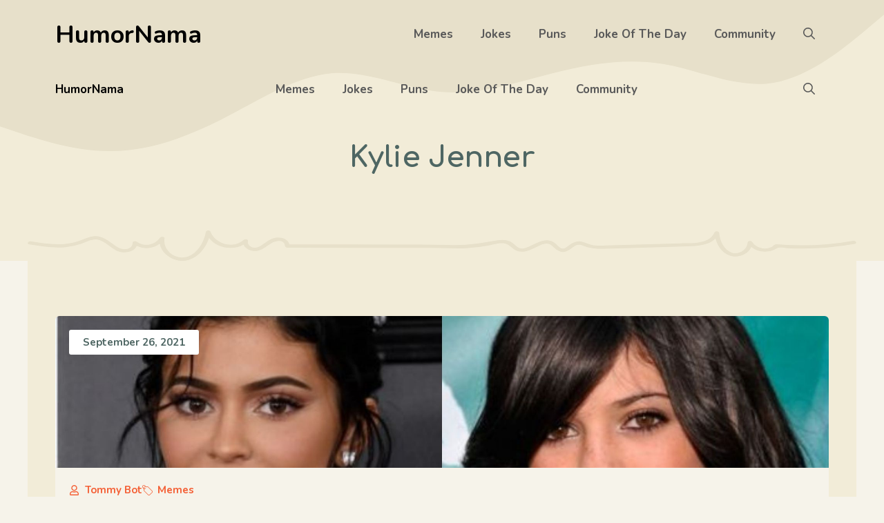

--- FILE ---
content_type: text/html; charset=UTF-8
request_url: https://humornama.com/t/kylie-jenner/
body_size: 21552
content:
<!DOCTYPE html><html lang="en-US" prefix="og: https://ogp.me/ns#"><head><meta charset="UTF-8"/>
<script>var __ezHttpConsent={setByCat:function(src,tagType,attributes,category,force,customSetScriptFn=null){var setScript=function(){if(force||window.ezTcfConsent[category]){if(typeof customSetScriptFn==='function'){customSetScriptFn();}else{var scriptElement=document.createElement(tagType);scriptElement.src=src;attributes.forEach(function(attr){for(var key in attr){if(attr.hasOwnProperty(key)){scriptElement.setAttribute(key,attr[key]);}}});var firstScript=document.getElementsByTagName(tagType)[0];firstScript.parentNode.insertBefore(scriptElement,firstScript);}}};if(force||(window.ezTcfConsent&&window.ezTcfConsent.loaded)){setScript();}else if(typeof getEzConsentData==="function"){getEzConsentData().then(function(ezTcfConsent){if(ezTcfConsent&&ezTcfConsent.loaded){setScript();}else{console.error("cannot get ez consent data");force=true;setScript();}});}else{force=true;setScript();console.error("getEzConsentData is not a function");}},};</script>
<script>var ezTcfConsent=window.ezTcfConsent?window.ezTcfConsent:{loaded:false,store_info:false,develop_and_improve_services:false,measure_ad_performance:false,measure_content_performance:false,select_basic_ads:false,create_ad_profile:false,select_personalized_ads:false,create_content_profile:false,select_personalized_content:false,understand_audiences:false,use_limited_data_to_select_content:false,};function getEzConsentData(){return new Promise(function(resolve){document.addEventListener("ezConsentEvent",function(event){var ezTcfConsent=event.detail.ezTcfConsent;resolve(ezTcfConsent);});});}</script>
<script>if(typeof _setEzCookies!=='function'){function _setEzCookies(ezConsentData){var cookies=window.ezCookieQueue;for(var i=0;i<cookies.length;i++){var cookie=cookies[i];if(ezConsentData&&ezConsentData.loaded&&ezConsentData[cookie.tcfCategory]){document.cookie=cookie.name+"="+cookie.value;}}}}
window.ezCookieQueue=window.ezCookieQueue||[];if(typeof addEzCookies!=='function'){function addEzCookies(arr){window.ezCookieQueue=[...window.ezCookieQueue,...arr];}}
addEzCookies([{name:"ezoab_532909",value:"mod6; Path=/; Domain=humornama.com; Max-Age=7200",tcfCategory:"store_info",isEzoic:"true",},{name:"ezosuibasgeneris-1",value:"8c8aee80-2eed-450d-546f-39bb269fae45; Path=/; Domain=humornama.com; Expires=Mon, 01 Feb 2027 19:15:17 UTC; Secure; SameSite=None",tcfCategory:"understand_audiences",isEzoic:"true",}]);if(window.ezTcfConsent&&window.ezTcfConsent.loaded){_setEzCookies(window.ezTcfConsent);}else if(typeof getEzConsentData==="function"){getEzConsentData().then(function(ezTcfConsent){if(ezTcfConsent&&ezTcfConsent.loaded){_setEzCookies(window.ezTcfConsent);}else{console.error("cannot get ez consent data");_setEzCookies(window.ezTcfConsent);}});}else{console.error("getEzConsentData is not a function");_setEzCookies(window.ezTcfConsent);}</script><script type="text/javascript" data-ezscrex='false' data-cfasync='false'>window._ezaq = Object.assign({"edge_cache_status":11,"edge_response_time":329,"url":"https://humornama.com/t/kylie-jenner/"}, typeof window._ezaq !== "undefined" ? window._ezaq : {});</script><script type="text/javascript" data-ezscrex='false' data-cfasync='false'>window._ezaq = Object.assign({"ab_test_id":"mod6"}, typeof window._ezaq !== "undefined" ? window._ezaq : {});window.__ez=window.__ez||{};window.__ez.tf={"NewBanger":"lazyload"};</script><script type="text/javascript" data-ezscrex='false' data-cfasync='false'>window.ezDisableAds = true;</script>
<script data-ezscrex='false' data-cfasync='false' data-pagespeed-no-defer>var __ez=__ez||{};__ez.stms=Date.now();__ez.evt={};__ez.script={};__ez.ck=__ez.ck||{};__ez.template={};__ez.template.isOrig=true;window.__ezScriptHost="//www.ezojs.com";__ez.queue=__ez.queue||function(){var e=0,i=0,t=[],n=!1,o=[],r=[],s=!0,a=function(e,i,n,o,r,s,a){var l=arguments.length>7&&void 0!==arguments[7]?arguments[7]:window,d=this;this.name=e,this.funcName=i,this.parameters=null===n?null:w(n)?n:[n],this.isBlock=o,this.blockedBy=r,this.deleteWhenComplete=s,this.isError=!1,this.isComplete=!1,this.isInitialized=!1,this.proceedIfError=a,this.fWindow=l,this.isTimeDelay=!1,this.process=function(){f("... func = "+e),d.isInitialized=!0,d.isComplete=!0,f("... func.apply: "+e);var i=d.funcName.split("."),n=null,o=this.fWindow||window;i.length>3||(n=3===i.length?o[i[0]][i[1]][i[2]]:2===i.length?o[i[0]][i[1]]:o[d.funcName]),null!=n&&n.apply(null,this.parameters),!0===d.deleteWhenComplete&&delete t[e],!0===d.isBlock&&(f("----- F'D: "+d.name),m())}},l=function(e,i,t,n,o,r,s){var a=arguments.length>7&&void 0!==arguments[7]?arguments[7]:window,l=this;this.name=e,this.path=i,this.async=o,this.defer=r,this.isBlock=t,this.blockedBy=n,this.isInitialized=!1,this.isError=!1,this.isComplete=!1,this.proceedIfError=s,this.fWindow=a,this.isTimeDelay=!1,this.isPath=function(e){return"/"===e[0]&&"/"!==e[1]},this.getSrc=function(e){return void 0!==window.__ezScriptHost&&this.isPath(e)&&"banger.js"!==this.name?window.__ezScriptHost+e:e},this.process=function(){l.isInitialized=!0,f("... file = "+e);var i=this.fWindow?this.fWindow.document:document,t=i.createElement("script");t.src=this.getSrc(this.path),!0===o?t.async=!0:!0===r&&(t.defer=!0),t.onerror=function(){var e={url:window.location.href,name:l.name,path:l.path,user_agent:window.navigator.userAgent};"undefined"!=typeof _ezaq&&(e.pageview_id=_ezaq.page_view_id);var i=encodeURIComponent(JSON.stringify(e)),t=new XMLHttpRequest;t.open("GET","//g.ezoic.net/ezqlog?d="+i,!0),t.send(),f("----- ERR'D: "+l.name),l.isError=!0,!0===l.isBlock&&m()},t.onreadystatechange=t.onload=function(){var e=t.readyState;f("----- F'D: "+l.name),e&&!/loaded|complete/.test(e)||(l.isComplete=!0,!0===l.isBlock&&m())},i.getElementsByTagName("head")[0].appendChild(t)}},d=function(e,i){this.name=e,this.path="",this.async=!1,this.defer=!1,this.isBlock=!1,this.blockedBy=[],this.isInitialized=!0,this.isError=!1,this.isComplete=i,this.proceedIfError=!1,this.isTimeDelay=!1,this.process=function(){}};function c(e,i,n,s,a,d,c,u,f){var m=new l(e,i,n,s,a,d,c,f);!0===u?o[e]=m:r[e]=m,t[e]=m,h(m)}function h(e){!0!==u(e)&&0!=s&&e.process()}function u(e){if(!0===e.isTimeDelay&&!1===n)return f(e.name+" blocked = TIME DELAY!"),!0;if(w(e.blockedBy))for(var i=0;i<e.blockedBy.length;i++){var o=e.blockedBy[i];if(!1===t.hasOwnProperty(o))return f(e.name+" blocked = "+o),!0;if(!0===e.proceedIfError&&!0===t[o].isError)return!1;if(!1===t[o].isComplete)return f(e.name+" blocked = "+o),!0}return!1}function f(e){var i=window.location.href,t=new RegExp("[?&]ezq=([^&#]*)","i").exec(i);"1"===(t?t[1]:null)&&console.debug(e)}function m(){++e>200||(f("let's go"),p(o),p(r))}function p(e){for(var i in e)if(!1!==e.hasOwnProperty(i)){var t=e[i];!0===t.isComplete||u(t)||!0===t.isInitialized||!0===t.isError?!0===t.isError?f(t.name+": error"):!0===t.isComplete?f(t.name+": complete already"):!0===t.isInitialized&&f(t.name+": initialized already"):t.process()}}function w(e){return"[object Array]"==Object.prototype.toString.call(e)}return window.addEventListener("load",(function(){setTimeout((function(){n=!0,f("TDELAY -----"),m()}),5e3)}),!1),{addFile:c,addFileOnce:function(e,i,n,o,r,s,a,l,d){t[e]||c(e,i,n,o,r,s,a,l,d)},addDelayFile:function(e,i){var n=new l(e,i,!1,[],!1,!1,!0);n.isTimeDelay=!0,f(e+" ...  FILE! TDELAY"),r[e]=n,t[e]=n,h(n)},addFunc:function(e,n,s,l,d,c,u,f,m,p){!0===c&&(e=e+"_"+i++);var w=new a(e,n,s,l,d,u,f,p);!0===m?o[e]=w:r[e]=w,t[e]=w,h(w)},addDelayFunc:function(e,i,n){var o=new a(e,i,n,!1,[],!0,!0);o.isTimeDelay=!0,f(e+" ...  FUNCTION! TDELAY"),r[e]=o,t[e]=o,h(o)},items:t,processAll:m,setallowLoad:function(e){s=e},markLoaded:function(e){if(e&&0!==e.length){if(e in t){var i=t[e];!0===i.isComplete?f(i.name+" "+e+": error loaded duplicate"):(i.isComplete=!0,i.isInitialized=!0)}else t[e]=new d(e,!0);f("markLoaded dummyfile: "+t[e].name)}},logWhatsBlocked:function(){for(var e in t)!1!==t.hasOwnProperty(e)&&u(t[e])}}}();__ez.evt.add=function(e,t,n){e.addEventListener?e.addEventListener(t,n,!1):e.attachEvent?e.attachEvent("on"+t,n):e["on"+t]=n()},__ez.evt.remove=function(e,t,n){e.removeEventListener?e.removeEventListener(t,n,!1):e.detachEvent?e.detachEvent("on"+t,n):delete e["on"+t]};__ez.script.add=function(e){var t=document.createElement("script");t.src=e,t.async=!0,t.type="text/javascript",document.getElementsByTagName("head")[0].appendChild(t)};__ez.dot=__ez.dot||{};__ez.queue.addFileOnce('/detroitchicago/boise.js', '/detroitchicago/boise.js?gcb=195-3&cb=5', true, [], true, false, true, false);__ez.queue.addFileOnce('/parsonsmaize/abilene.js', '/parsonsmaize/abilene.js?gcb=195-3&cb=e80eca0cdb', true, [], true, false, true, false);__ez.queue.addFileOnce('/parsonsmaize/mulvane.js', '/parsonsmaize/mulvane.js?gcb=195-3&cb=e75e48eec0', true, ['/parsonsmaize/abilene.js'], true, false, true, false);__ez.queue.addFileOnce('/detroitchicago/birmingham.js', '/detroitchicago/birmingham.js?gcb=195-3&cb=539c47377c', true, ['/parsonsmaize/abilene.js'], true, false, true, false);</script>
<script data-ezscrex="false" type="text/javascript" data-cfasync="false">window._ezaq = Object.assign({"ad_cache_level":0,"adpicker_placement_cnt":0,"ai_placeholder_cache_level":0,"ai_placeholder_placement_cnt":-1,"domain":"humornama.com","domain_id":532909,"ezcache_level":0,"ezcache_skip_code":14,"has_bad_image":0,"has_bad_words":0,"is_sitespeed":0,"lt_cache_level":0,"response_size":94600,"response_size_orig":88802,"response_time_orig":325,"template_id":5,"url":"https://humornama.com/t/kylie-jenner/","word_count":0,"worst_bad_word_level":0}, typeof window._ezaq !== "undefined" ? window._ezaq : {});__ez.queue.markLoaded('ezaqBaseReady');</script>
<script type='text/javascript' data-ezscrex='false' data-cfasync='false'>
window.ezAnalyticsStatic = true;

function analyticsAddScript(script) {
	var ezDynamic = document.createElement('script');
	ezDynamic.type = 'text/javascript';
	ezDynamic.innerHTML = script;
	document.head.appendChild(ezDynamic);
}
function getCookiesWithPrefix() {
    var allCookies = document.cookie.split(';');
    var cookiesWithPrefix = {};

    for (var i = 0; i < allCookies.length; i++) {
        var cookie = allCookies[i].trim();

        for (var j = 0; j < arguments.length; j++) {
            var prefix = arguments[j];
            if (cookie.indexOf(prefix) === 0) {
                var cookieParts = cookie.split('=');
                var cookieName = cookieParts[0];
                var cookieValue = cookieParts.slice(1).join('=');
                cookiesWithPrefix[cookieName] = decodeURIComponent(cookieValue);
                break; // Once matched, no need to check other prefixes
            }
        }
    }

    return cookiesWithPrefix;
}
function productAnalytics() {
	var d = {"pr":[6],"omd5":"23761ad5a9d6df6d11193d5b500c24a2","nar":"risk score"};
	d.u = _ezaq.url;
	d.p = _ezaq.page_view_id;
	d.v = _ezaq.visit_uuid;
	d.ab = _ezaq.ab_test_id;
	d.e = JSON.stringify(_ezaq);
	d.ref = document.referrer;
	d.c = getCookiesWithPrefix('active_template', 'ez', 'lp_');
	if(typeof ez_utmParams !== 'undefined') {
		d.utm = ez_utmParams;
	}

	var dataText = JSON.stringify(d);
	var xhr = new XMLHttpRequest();
	xhr.open('POST','/ezais/analytics?cb=1', true);
	xhr.onload = function () {
		if (xhr.status!=200) {
            return;
		}

        if(document.readyState !== 'loading') {
            analyticsAddScript(xhr.response);
            return;
        }

        var eventFunc = function() {
            if(document.readyState === 'loading') {
                return;
            }
            document.removeEventListener('readystatechange', eventFunc, false);
            analyticsAddScript(xhr.response);
        };

        document.addEventListener('readystatechange', eventFunc, false);
	};
	xhr.setRequestHeader('Content-Type','text/plain');
	xhr.send(dataText);
}
__ez.queue.addFunc("productAnalytics", "productAnalytics", null, true, ['ezaqBaseReady'], false, false, false, true);
</script><base href="https://humornama.com/t/kylie-jenner/"/>
	
		<style>img:is([sizes="auto" i], [sizes^="auto," i]) { contain-intrinsic-size: 3000px 1500px }</style>
	<meta name="viewport" content="width=device-width, initial-scale=1"/>
<!-- Search Engine Optimization by Rank Math - https://rankmath.com/ -->
<title>Funny Kylie Jenner Memes, Videos &amp; GIFs | HumorNama</title>
<meta name="description" content="Check out funniest Kylie Jenner Memes, hilarious Kylie Jenner Videos &amp; comical Kylie Jenner GIFs that will make you laugh out loud."/>
<meta name="robots" content="follow, index, max-snippet:-1, max-video-preview:-1, max-image-preview:large"/>
<link rel="canonical" href="https://humornama.com/t/kylie-jenner/"/>
<meta property="og:locale" content="en_US"/>
<meta property="og:type" content="article"/>
<meta property="og:title" content="Funny Kylie Jenner Memes, Videos &amp; GIFs | HumorNama"/>
<meta property="og:description" content="Check out funniest Kylie Jenner Memes, hilarious Kylie Jenner Videos &amp; comical Kylie Jenner GIFs that will make you laugh out loud."/>
<meta property="og:url" content="https://humornama.com/t/kylie-jenner/"/>
<meta property="og:site_name" content="HumorNama"/>
<meta property="article:publisher" content="https://facebook.com/humornama"/>
<meta name="twitter:card" content="summary_large_image"/>
<meta name="twitter:title" content="Funny Kylie Jenner Memes, Videos &amp; GIFs | HumorNama"/>
<meta name="twitter:description" content="Check out funniest Kylie Jenner Memes, hilarious Kylie Jenner Videos &amp; comical Kylie Jenner GIFs that will make you laugh out loud."/>
<meta name="twitter:site" content="@HumorNama"/>
<meta name="twitter:label1" content="Posts"/>
<meta name="twitter:data1" content="4"/>
<script type="application/ld+json" class="rank-math-schema">{"@context":"https://schema.org","@graph":[{"@type":"Place","@id":"https://humornama.com/#place","address":{"@type":"PostalAddress","addressRegion":"Bangalore","postalCode":"560075","addressCountry":"India"}},{"@type":"Organization","@id":"https://humornama.com/#organization","name":"HumorNama","url":"https://humornama.com","sameAs":["https://facebook.com/humornama","https://twitter.com/HumorNama"],"email":"connect@humornama.com","address":{"@type":"PostalAddress","addressRegion":"Bangalore","postalCode":"560075","addressCountry":"India"},"logo":{"@type":"ImageObject","@id":"https://humornama.com/#logo","url":"https://humornama.com/wp-content/uploads/2019/11/humornama_logofinal.png","contentUrl":"https://humornama.com/wp-content/uploads/2019/11/humornama_logofinal.png","caption":"HumorNama","inLanguage":"en-US"},"openingHours":["Monday,Tuesday,Wednesday,Thursday,Friday,Saturday,Sunday 09:00-17:00"],"location":{"@id":"https://humornama.com/#place"}},{"@type":"WebSite","@id":"https://humornama.com/#website","url":"https://humornama.com","name":"HumorNama","publisher":{"@id":"https://humornama.com/#organization"},"inLanguage":"en-US"},{"@type":"CollectionPage","@id":"https://humornama.com/t/kylie-jenner/#webpage","url":"https://humornama.com/t/kylie-jenner/","name":"Funny Kylie Jenner Memes, Videos &amp; GIFs | HumorNama","isPartOf":{"@id":"https://humornama.com/#website"},"inLanguage":"en-US"}]}</script>
<!-- /Rank Math WordPress SEO plugin -->

<link href="https://fonts.gstatic.com" crossorigin="" rel="preconnect"/>
<link href="https://fonts.googleapis.com" crossorigin="" rel="preconnect"/>
<link rel="alternate" type="application/rss+xml" title="HumorNama » Feed" href="https://humornama.com/feed/"/>
<link rel="alternate" type="application/rss+xml" title="HumorNama » Comments Feed" href="https://humornama.com/comments/feed/"/>
<link rel="alternate" type="application/rss+xml" title="HumorNama » Kylie Jenner Tag Feed" href="https://humornama.com/t/kylie-jenner/feed/"/>
<script>
window._wpemojiSettings = {"baseUrl":"https:\/\/s.w.org\/images\/core\/emoji\/15.1.0\/72x72\/","ext":".png","svgUrl":"https:\/\/s.w.org\/images\/core\/emoji\/15.1.0\/svg\/","svgExt":".svg","source":{"concatemoji":"https:\/\/humornama.com\/wp-includes\/js\/wp-emoji-release.min.js?ver=6.8.1"}};
/*! This file is auto-generated */
!function(i,n){var o,s,e;function c(e){try{var t={supportTests:e,timestamp:(new Date).valueOf()};sessionStorage.setItem(o,JSON.stringify(t))}catch(e){}}function p(e,t,n){e.clearRect(0,0,e.canvas.width,e.canvas.height),e.fillText(t,0,0);var t=new Uint32Array(e.getImageData(0,0,e.canvas.width,e.canvas.height).data),r=(e.clearRect(0,0,e.canvas.width,e.canvas.height),e.fillText(n,0,0),new Uint32Array(e.getImageData(0,0,e.canvas.width,e.canvas.height).data));return t.every(function(e,t){return e===r[t]})}function u(e,t,n){switch(t){case"flag":return n(e,"\ud83c\udff3\ufe0f\u200d\u26a7\ufe0f","\ud83c\udff3\ufe0f\u200b\u26a7\ufe0f")?!1:!n(e,"\ud83c\uddfa\ud83c\uddf3","\ud83c\uddfa\u200b\ud83c\uddf3")&&!n(e,"\ud83c\udff4\udb40\udc67\udb40\udc62\udb40\udc65\udb40\udc6e\udb40\udc67\udb40\udc7f","\ud83c\udff4\u200b\udb40\udc67\u200b\udb40\udc62\u200b\udb40\udc65\u200b\udb40\udc6e\u200b\udb40\udc67\u200b\udb40\udc7f");case"emoji":return!n(e,"\ud83d\udc26\u200d\ud83d\udd25","\ud83d\udc26\u200b\ud83d\udd25")}return!1}function f(e,t,n){var r="undefined"!=typeof WorkerGlobalScope&&self instanceof WorkerGlobalScope?new OffscreenCanvas(300,150):i.createElement("canvas"),a=r.getContext("2d",{willReadFrequently:!0}),o=(a.textBaseline="top",a.font="600 32px Arial",{});return e.forEach(function(e){o[e]=t(a,e,n)}),o}function t(e){var t=i.createElement("script");t.src=e,t.defer=!0,i.head.appendChild(t)}"undefined"!=typeof Promise&&(o="wpEmojiSettingsSupports",s=["flag","emoji"],n.supports={everything:!0,everythingExceptFlag:!0},e=new Promise(function(e){i.addEventListener("DOMContentLoaded",e,{once:!0})}),new Promise(function(t){var n=function(){try{var e=JSON.parse(sessionStorage.getItem(o));if("object"==typeof e&&"number"==typeof e.timestamp&&(new Date).valueOf()<e.timestamp+604800&&"object"==typeof e.supportTests)return e.supportTests}catch(e){}return null}();if(!n){if("undefined"!=typeof Worker&&"undefined"!=typeof OffscreenCanvas&&"undefined"!=typeof URL&&URL.createObjectURL&&"undefined"!=typeof Blob)try{var e="postMessage("+f.toString()+"("+[JSON.stringify(s),u.toString(),p.toString()].join(",")+"));",r=new Blob([e],{type:"text/javascript"}),a=new Worker(URL.createObjectURL(r),{name:"wpTestEmojiSupports"});return void(a.onmessage=function(e){c(n=e.data),a.terminate(),t(n)})}catch(e){}c(n=f(s,u,p))}t(n)}).then(function(e){for(var t in e)n.supports[t]=e[t],n.supports.everything=n.supports.everything&&n.supports[t],"flag"!==t&&(n.supports.everythingExceptFlag=n.supports.everythingExceptFlag&&n.supports[t]);n.supports.everythingExceptFlag=n.supports.everythingExceptFlag&&!n.supports.flag,n.DOMReady=!1,n.readyCallback=function(){n.DOMReady=!0}}).then(function(){return e}).then(function(){var e;n.supports.everything||(n.readyCallback(),(e=n.source||{}).concatemoji?t(e.concatemoji):e.wpemoji&&e.twemoji&&(t(e.twemoji),t(e.wpemoji)))}))}((window,document),window._wpemojiSettings);
</script>
<style id="wp-emoji-styles-inline-css">

	img.wp-smiley, img.emoji {
		display: inline !important;
		border: none !important;
		box-shadow: none !important;
		height: 1em !important;
		width: 1em !important;
		margin: 0 0.07em !important;
		vertical-align: -0.1em !important;
		background: none !important;
		padding: 0 !important;
	}
</style>
<link rel="stylesheet" id="wp-block-library-css" href="https://humornama.com/wp-includes/css/dist/block-library/style.min.css?ver=6.8.1" media="all"/>
<style id="classic-theme-styles-inline-css">
/*! This file is auto-generated */
.wp-block-button__link{color:#fff;background-color:#32373c;border-radius:9999px;box-shadow:none;text-decoration:none;padding:calc(.667em + 2px) calc(1.333em + 2px);font-size:1.125em}.wp-block-file__button{background:#32373c;color:#fff;text-decoration:none}
</style>
<style id="global-styles-inline-css">
:root{--wp--preset--aspect-ratio--square: 1;--wp--preset--aspect-ratio--4-3: 4/3;--wp--preset--aspect-ratio--3-4: 3/4;--wp--preset--aspect-ratio--3-2: 3/2;--wp--preset--aspect-ratio--2-3: 2/3;--wp--preset--aspect-ratio--16-9: 16/9;--wp--preset--aspect-ratio--9-16: 9/16;--wp--preset--color--black: #000000;--wp--preset--color--cyan-bluish-gray: #abb8c3;--wp--preset--color--white: #ffffff;--wp--preset--color--pale-pink: #f78da7;--wp--preset--color--vivid-red: #cf2e2e;--wp--preset--color--luminous-vivid-orange: #ff6900;--wp--preset--color--luminous-vivid-amber: #fcb900;--wp--preset--color--light-green-cyan: #7bdcb5;--wp--preset--color--vivid-green-cyan: #00d084;--wp--preset--color--pale-cyan-blue: #8ed1fc;--wp--preset--color--vivid-cyan-blue: #0693e3;--wp--preset--color--vivid-purple: #9b51e0;--wp--preset--color--contrast: var(--contrast);--wp--preset--color--contrast-2: var(--contrast-2);--wp--preset--color--contrast-3: var(--contrast-3);--wp--preset--color--contrast-4: var(--contrast-4);--wp--preset--color--base-4: var(--base-4);--wp--preset--color--base: var(--base);--wp--preset--color--base-2: var(--base-2);--wp--preset--color--base-3: var(--base-3);--wp--preset--color--accent: var(--accent);--wp--preset--color--accent-2: var(--accent-2);--wp--preset--color--accent-3: var(--accent-3);--wp--preset--gradient--vivid-cyan-blue-to-vivid-purple: linear-gradient(135deg,rgba(6,147,227,1) 0%,rgb(155,81,224) 100%);--wp--preset--gradient--light-green-cyan-to-vivid-green-cyan: linear-gradient(135deg,rgb(122,220,180) 0%,rgb(0,208,130) 100%);--wp--preset--gradient--luminous-vivid-amber-to-luminous-vivid-orange: linear-gradient(135deg,rgba(252,185,0,1) 0%,rgba(255,105,0,1) 100%);--wp--preset--gradient--luminous-vivid-orange-to-vivid-red: linear-gradient(135deg,rgba(255,105,0,1) 0%,rgb(207,46,46) 100%);--wp--preset--gradient--very-light-gray-to-cyan-bluish-gray: linear-gradient(135deg,rgb(238,238,238) 0%,rgb(169,184,195) 100%);--wp--preset--gradient--cool-to-warm-spectrum: linear-gradient(135deg,rgb(74,234,220) 0%,rgb(151,120,209) 20%,rgb(207,42,186) 40%,rgb(238,44,130) 60%,rgb(251,105,98) 80%,rgb(254,248,76) 100%);--wp--preset--gradient--blush-light-purple: linear-gradient(135deg,rgb(255,206,236) 0%,rgb(152,150,240) 100%);--wp--preset--gradient--blush-bordeaux: linear-gradient(135deg,rgb(254,205,165) 0%,rgb(254,45,45) 50%,rgb(107,0,62) 100%);--wp--preset--gradient--luminous-dusk: linear-gradient(135deg,rgb(255,203,112) 0%,rgb(199,81,192) 50%,rgb(65,88,208) 100%);--wp--preset--gradient--pale-ocean: linear-gradient(135deg,rgb(255,245,203) 0%,rgb(182,227,212) 50%,rgb(51,167,181) 100%);--wp--preset--gradient--electric-grass: linear-gradient(135deg,rgb(202,248,128) 0%,rgb(113,206,126) 100%);--wp--preset--gradient--midnight: linear-gradient(135deg,rgb(2,3,129) 0%,rgb(40,116,252) 100%);--wp--preset--font-size--small: 13px;--wp--preset--font-size--medium: 20px;--wp--preset--font-size--large: 36px;--wp--preset--font-size--x-large: 42px;--wp--preset--spacing--20: 0.44rem;--wp--preset--spacing--30: 0.67rem;--wp--preset--spacing--40: 1rem;--wp--preset--spacing--50: 1.5rem;--wp--preset--spacing--60: 2.25rem;--wp--preset--spacing--70: 3.38rem;--wp--preset--spacing--80: 5.06rem;--wp--preset--shadow--natural: 6px 6px 9px rgba(0, 0, 0, 0.2);--wp--preset--shadow--deep: 12px 12px 50px rgba(0, 0, 0, 0.4);--wp--preset--shadow--sharp: 6px 6px 0px rgba(0, 0, 0, 0.2);--wp--preset--shadow--outlined: 6px 6px 0px -3px rgba(255, 255, 255, 1), 6px 6px rgba(0, 0, 0, 1);--wp--preset--shadow--crisp: 6px 6px 0px rgba(0, 0, 0, 1);}:where(.is-layout-flex){gap: 0.5em;}:where(.is-layout-grid){gap: 0.5em;}body .is-layout-flex{display: flex;}.is-layout-flex{flex-wrap: wrap;align-items: center;}.is-layout-flex > :is(*, div){margin: 0;}body .is-layout-grid{display: grid;}.is-layout-grid > :is(*, div){margin: 0;}:where(.wp-block-columns.is-layout-flex){gap: 2em;}:where(.wp-block-columns.is-layout-grid){gap: 2em;}:where(.wp-block-post-template.is-layout-flex){gap: 1.25em;}:where(.wp-block-post-template.is-layout-grid){gap: 1.25em;}.has-black-color{color: var(--wp--preset--color--black) !important;}.has-cyan-bluish-gray-color{color: var(--wp--preset--color--cyan-bluish-gray) !important;}.has-white-color{color: var(--wp--preset--color--white) !important;}.has-pale-pink-color{color: var(--wp--preset--color--pale-pink) !important;}.has-vivid-red-color{color: var(--wp--preset--color--vivid-red) !important;}.has-luminous-vivid-orange-color{color: var(--wp--preset--color--luminous-vivid-orange) !important;}.has-luminous-vivid-amber-color{color: var(--wp--preset--color--luminous-vivid-amber) !important;}.has-light-green-cyan-color{color: var(--wp--preset--color--light-green-cyan) !important;}.has-vivid-green-cyan-color{color: var(--wp--preset--color--vivid-green-cyan) !important;}.has-pale-cyan-blue-color{color: var(--wp--preset--color--pale-cyan-blue) !important;}.has-vivid-cyan-blue-color{color: var(--wp--preset--color--vivid-cyan-blue) !important;}.has-vivid-purple-color{color: var(--wp--preset--color--vivid-purple) !important;}.has-black-background-color{background-color: var(--wp--preset--color--black) !important;}.has-cyan-bluish-gray-background-color{background-color: var(--wp--preset--color--cyan-bluish-gray) !important;}.has-white-background-color{background-color: var(--wp--preset--color--white) !important;}.has-pale-pink-background-color{background-color: var(--wp--preset--color--pale-pink) !important;}.has-vivid-red-background-color{background-color: var(--wp--preset--color--vivid-red) !important;}.has-luminous-vivid-orange-background-color{background-color: var(--wp--preset--color--luminous-vivid-orange) !important;}.has-luminous-vivid-amber-background-color{background-color: var(--wp--preset--color--luminous-vivid-amber) !important;}.has-light-green-cyan-background-color{background-color: var(--wp--preset--color--light-green-cyan) !important;}.has-vivid-green-cyan-background-color{background-color: var(--wp--preset--color--vivid-green-cyan) !important;}.has-pale-cyan-blue-background-color{background-color: var(--wp--preset--color--pale-cyan-blue) !important;}.has-vivid-cyan-blue-background-color{background-color: var(--wp--preset--color--vivid-cyan-blue) !important;}.has-vivid-purple-background-color{background-color: var(--wp--preset--color--vivid-purple) !important;}.has-black-border-color{border-color: var(--wp--preset--color--black) !important;}.has-cyan-bluish-gray-border-color{border-color: var(--wp--preset--color--cyan-bluish-gray) !important;}.has-white-border-color{border-color: var(--wp--preset--color--white) !important;}.has-pale-pink-border-color{border-color: var(--wp--preset--color--pale-pink) !important;}.has-vivid-red-border-color{border-color: var(--wp--preset--color--vivid-red) !important;}.has-luminous-vivid-orange-border-color{border-color: var(--wp--preset--color--luminous-vivid-orange) !important;}.has-luminous-vivid-amber-border-color{border-color: var(--wp--preset--color--luminous-vivid-amber) !important;}.has-light-green-cyan-border-color{border-color: var(--wp--preset--color--light-green-cyan) !important;}.has-vivid-green-cyan-border-color{border-color: var(--wp--preset--color--vivid-green-cyan) !important;}.has-pale-cyan-blue-border-color{border-color: var(--wp--preset--color--pale-cyan-blue) !important;}.has-vivid-cyan-blue-border-color{border-color: var(--wp--preset--color--vivid-cyan-blue) !important;}.has-vivid-purple-border-color{border-color: var(--wp--preset--color--vivid-purple) !important;}.has-vivid-cyan-blue-to-vivid-purple-gradient-background{background: var(--wp--preset--gradient--vivid-cyan-blue-to-vivid-purple) !important;}.has-light-green-cyan-to-vivid-green-cyan-gradient-background{background: var(--wp--preset--gradient--light-green-cyan-to-vivid-green-cyan) !important;}.has-luminous-vivid-amber-to-luminous-vivid-orange-gradient-background{background: var(--wp--preset--gradient--luminous-vivid-amber-to-luminous-vivid-orange) !important;}.has-luminous-vivid-orange-to-vivid-red-gradient-background{background: var(--wp--preset--gradient--luminous-vivid-orange-to-vivid-red) !important;}.has-very-light-gray-to-cyan-bluish-gray-gradient-background{background: var(--wp--preset--gradient--very-light-gray-to-cyan-bluish-gray) !important;}.has-cool-to-warm-spectrum-gradient-background{background: var(--wp--preset--gradient--cool-to-warm-spectrum) !important;}.has-blush-light-purple-gradient-background{background: var(--wp--preset--gradient--blush-light-purple) !important;}.has-blush-bordeaux-gradient-background{background: var(--wp--preset--gradient--blush-bordeaux) !important;}.has-luminous-dusk-gradient-background{background: var(--wp--preset--gradient--luminous-dusk) !important;}.has-pale-ocean-gradient-background{background: var(--wp--preset--gradient--pale-ocean) !important;}.has-electric-grass-gradient-background{background: var(--wp--preset--gradient--electric-grass) !important;}.has-midnight-gradient-background{background: var(--wp--preset--gradient--midnight) !important;}.has-small-font-size{font-size: var(--wp--preset--font-size--small) !important;}.has-medium-font-size{font-size: var(--wp--preset--font-size--medium) !important;}.has-large-font-size{font-size: var(--wp--preset--font-size--large) !important;}.has-x-large-font-size{font-size: var(--wp--preset--font-size--x-large) !important;}
:where(.wp-block-post-template.is-layout-flex){gap: 1.25em;}:where(.wp-block-post-template.is-layout-grid){gap: 1.25em;}
:where(.wp-block-columns.is-layout-flex){gap: 2em;}:where(.wp-block-columns.is-layout-grid){gap: 2em;}
:root :where(.wp-block-pullquote){font-size: 1.5em;line-height: 1.6;}
</style>
<link rel="stylesheet" id="crp-style-masonry-css" href="https://humornama.com/wp-content/plugins/contextual-related-posts/css/masonry.min.css?ver=4.1.0" media="all"/>
<link rel="stylesheet" id="generate-widget-areas-css" href="https://humornama.com/wp-content/themes/generatepress/assets/css/components/widget-areas.min.css?ver=3.6.0" media="all"/>
<link rel="stylesheet" id="generate-style-css" href="https://humornama.com/wp-content/themes/generatepress/assets/css/main.min.css?ver=3.6.0" media="all"/>
<style id="generate-style-inline-css">
.generate-columns {margin-bottom: 30px;padding-left: 30px;}.generate-columns-container {margin-left: -30px;}.page-header {margin-bottom: 30px;margin-left: 30px}.generate-columns-container > .paging-navigation {margin-left: 30px;}
body{background-color:var(--base-2);color:var(--contrast);}a{color:var(--accent-2);}a:hover, a:focus, a:active{color:var(--accent);}.wp-block-group__inner-container{max-width:1200px;margin-left:auto;margin-right:auto;}.site-header .header-image{width:25px;}:root{--contrast:#291c1d;--contrast-2:#362526;--contrast-3:#595959;--contrast-4:#6e6e6e;--base-4:#e7e0ca;--base:#f2ecd8;--base-2:#f6f3ea;--base-3:#FFFFFF;--accent:#4e6663;--accent-2:#F46036;--accent-3:#f6ab4a;}:root .has-contrast-color{color:var(--contrast);}:root .has-contrast-background-color{background-color:var(--contrast);}:root .has-contrast-2-color{color:var(--contrast-2);}:root .has-contrast-2-background-color{background-color:var(--contrast-2);}:root .has-contrast-3-color{color:var(--contrast-3);}:root .has-contrast-3-background-color{background-color:var(--contrast-3);}:root .has-contrast-4-color{color:var(--contrast-4);}:root .has-contrast-4-background-color{background-color:var(--contrast-4);}:root .has-base-4-color{color:var(--base-4);}:root .has-base-4-background-color{background-color:var(--base-4);}:root .has-base-color{color:var(--base);}:root .has-base-background-color{background-color:var(--base);}:root .has-base-2-color{color:var(--base-2);}:root .has-base-2-background-color{background-color:var(--base-2);}:root .has-base-3-color{color:var(--base-3);}:root .has-base-3-background-color{background-color:var(--base-3);}:root .has-accent-color{color:var(--accent);}:root .has-accent-background-color{background-color:var(--accent);}:root .has-accent-2-color{color:var(--accent-2);}:root .has-accent-2-background-color{background-color:var(--accent-2);}:root .has-accent-3-color{color:var(--accent-3);}:root .has-accent-3-background-color{background-color:var(--accent-3);}.gp-modal:not(.gp-modal--open):not(.gp-modal--transition){display:none;}.gp-modal--transition:not(.gp-modal--open){pointer-events:none;}.gp-modal-overlay:not(.gp-modal-overlay--open):not(.gp-modal--transition){display:none;}.gp-modal__overlay{display:none;position:fixed;top:0;left:0;right:0;bottom:0;background:rgba(0,0,0,0.2);display:flex;justify-content:center;align-items:center;z-index:10000;backdrop-filter:blur(3px);transition:opacity 500ms ease;opacity:0;}.gp-modal--open:not(.gp-modal--transition) .gp-modal__overlay{opacity:1;}.gp-modal__container{max-width:100%;max-height:100vh;transform:scale(0.9);transition:transform 500ms ease;padding:0 10px;}.gp-modal--open:not(.gp-modal--transition) .gp-modal__container{transform:scale(1);}.search-modal-fields{display:flex;}.gp-search-modal .gp-modal__overlay{align-items:flex-start;padding-top:25vh;background:var(--gp-search-modal-overlay-bg-color);}.search-modal-form{width:500px;max-width:100%;background-color:var(--gp-search-modal-bg-color);color:var(--gp-search-modal-text-color);}.search-modal-form .search-field, .search-modal-form .search-field:focus{width:100%;height:60px;background-color:transparent;border:0;appearance:none;color:currentColor;}.search-modal-fields button, .search-modal-fields button:active, .search-modal-fields button:focus, .search-modal-fields button:hover{background-color:transparent;border:0;color:currentColor;width:60px;}body, button, input, select, textarea{font-family:Nunito, sans-serif;font-weight:normal;font-size:18px;}body{line-height:1.6;}.main-navigation a, .main-navigation .menu-toggle, .main-navigation .menu-bar-items{font-family:inherit;font-weight:bold;font-size:17px;}.main-title{font-family:inherit;font-size:36px;}h1{font-family:Comfortaa, display;font-weight:700;font-size:42px;letter-spacing:-0.01em;line-height:1.4em;}@media (max-width:768px){h1{font-size:31px;}}h2{font-family:Comfortaa, display;font-weight:700;font-size:35px;letter-spacing:-0.01em;line-height:1.4em;}@media (max-width:768px){h2{font-size:30px;}}h3{font-family:Comfortaa, display;font-weight:700;font-size:29px;letter-spacing:-0.01em;line-height:1.4em;}@media (max-width:768px){h3{font-size:24px;}}h4{font-family:Comfortaa, display;font-weight:700;font-size:24px;letter-spacing:-0.01em;line-height:1.5em;}@media (max-width:768px){h4{font-size:22px;}}h5{font-family:Comfortaa, display;font-weight:700;font-size:20px;letter-spacing:-0.01em;line-height:1.4em;}@media (max-width:768px){h5{font-size:19px;}}.top-bar{background-color:#636363;color:#ffffff;}.top-bar a{color:#ffffff;}.top-bar a:hover{color:#303030;}.site-header{background-color:var(--base);color:var(--accent);}.site-header a{color:var(--accent-2);}.site-header a:hover{color:var(--accent);}.main-title a,.main-title a:hover{color:#000000;}.site-description{color:var(--contrast-4);}.main-navigation .main-nav ul li a, .main-navigation .menu-toggle, .main-navigation .menu-bar-items{color:var(--contrast-3);}.main-navigation .main-nav ul li:not([class*="current-menu-"]):hover > a, .main-navigation .main-nav ul li:not([class*="current-menu-"]):focus > a, .main-navigation .main-nav ul li.sfHover:not([class*="current-menu-"]) > a, .main-navigation .menu-bar-item:hover > a, .main-navigation .menu-bar-item.sfHover > a{color:var(--accent-2);}button.menu-toggle:hover,button.menu-toggle:focus{color:var(--contrast-3);}.main-navigation .main-nav ul li[class*="current-menu-"] > a{color:var(--accent-2);}.navigation-search input[type="search"],.navigation-search input[type="search"]:active, .navigation-search input[type="search"]:focus, .main-navigation .main-nav ul li.search-item.active > a, .main-navigation .menu-bar-items .search-item.active > a{color:var(--accent-2);}.main-navigation .main-nav ul ul li a{color:var(--accent);}.main-navigation .main-nav ul ul li:not([class*="current-menu-"]):hover > a,.main-navigation .main-nav ul ul li:not([class*="current-menu-"]):focus > a, .main-navigation .main-nav ul ul li.sfHover:not([class*="current-menu-"]) > a{color:var(--accent-2);}.main-navigation .main-nav ul ul li[class*="current-menu-"] > a{color:var(--accent-2);}.separate-containers .inside-article, .separate-containers .comments-area, .separate-containers .page-header, .one-container .container, .separate-containers .paging-navigation, .inside-page-header{color:var(--contrast);background-color:var(--base);}.inside-article a,.paging-navigation a,.comments-area a,.page-header a{color:var(--accent-2);}.inside-article a:hover,.paging-navigation a:hover,.comments-area a:hover,.page-header a:hover{color:var(--accent);}.entry-title a{color:var(--contrast);}.entry-title a:hover{color:var(--contrast-2);}.entry-meta{color:var(--contrast-2);}h1{color:var(--accent);}h2{color:var(--accent);}h3{color:var(--accent);}h4{color:var(--accent);}h5{color:var(--accent);}h6{color:var(--accent);}.sidebar .widget{color:var(--contrast-4);background-color:var(--base-2);}.sidebar .widget a{color:var(--accent-2);}.sidebar .widget a:hover{color:var(--accent);}.sidebar .widget .widget-title{color:var(--contrast-4);}.footer-widgets{color:var(--base-3);background-color:var(--base-3);}.footer-widgets a{color:var(--accent-3);}.footer-widgets a:hover{color:var(--base-2);}.footer-widgets .widget-title{color:var(--accent);}.site-info{color:var(--base-3);background-color:var(--contrast);}.site-info a{color:var(--accent-3);}.site-info a:hover{color:var(--base-3);}.footer-bar .widget_nav_menu .current-menu-item a{color:var(--base-3);}input[type="text"],input[type="email"],input[type="url"],input[type="password"],input[type="search"],input[type="tel"],input[type="number"],textarea,select{color:var(--contrast-4);background-color:var(--base-3);border-color:var(--base-3);}input[type="text"]:focus,input[type="email"]:focus,input[type="url"]:focus,input[type="password"]:focus,input[type="search"]:focus,input[type="tel"]:focus,input[type="number"]:focus,textarea:focus,select:focus{color:var(--contrast-4);background-color:var(--base-3);border-color:var(--accent);}button,html input[type="button"],input[type="reset"],input[type="submit"],a.button,a.wp-block-button__link:not(.has-background){color:var(--base-3);background-color:var(--accent);}button:hover,html input[type="button"]:hover,input[type="reset"]:hover,input[type="submit"]:hover,a.button:hover,button:focus,html input[type="button"]:focus,input[type="reset"]:focus,input[type="submit"]:focus,a.button:focus,a.wp-block-button__link:not(.has-background):active,a.wp-block-button__link:not(.has-background):focus,a.wp-block-button__link:not(.has-background):hover{color:var(--base-3);background-color:var(--accent-2);}a.generate-back-to-top{background-color:rgba( 0,0,0,0.4 );color:#ffffff;}a.generate-back-to-top:hover,a.generate-back-to-top:focus{background-color:rgba( 0,0,0,0.6 );color:#ffffff;}:root{--gp-search-modal-bg-color:var(--base-3);--gp-search-modal-text-color:var(--contrast);--gp-search-modal-overlay-bg-color:rgba(0,0,0,0.2);}@media (max-width: 950px){.main-navigation .menu-bar-item:hover > a, .main-navigation .menu-bar-item.sfHover > a{background:none;color:var(--contrast-3);}}.nav-below-header .main-navigation .inside-navigation.grid-container, .nav-above-header .main-navigation .inside-navigation.grid-container{padding:0px 20px 0px 20px;}.separate-containers .inside-article, .separate-containers .comments-area, .separate-containers .page-header, .separate-containers .paging-navigation, .one-container .site-content, .inside-page-header{padding:80px 40px 80px 40px;}.site-main .wp-block-group__inner-container{padding:80px 40px 80px 40px;}.separate-containers .paging-navigation{padding-top:20px;padding-bottom:20px;}.entry-content .alignwide, body:not(.no-sidebar) .entry-content .alignfull{margin-left:-40px;width:calc(100% + 80px);max-width:calc(100% + 80px);}.sidebar .widget, .page-header, .widget-area .main-navigation, .site-main > *{margin-bottom:30px;}.separate-containers .site-main{margin:30px;}.both-right .inside-left-sidebar,.both-left .inside-left-sidebar{margin-right:15px;}.both-right .inside-right-sidebar,.both-left .inside-right-sidebar{margin-left:15px;}.one-container.archive .post:not(:last-child):not(.is-loop-template-item), .one-container.blog .post:not(:last-child):not(.is-loop-template-item){padding-bottom:80px;}.separate-containers .featured-image{margin-top:30px;}.separate-containers .inside-right-sidebar, .separate-containers .inside-left-sidebar{margin-top:30px;margin-bottom:30px;}.rtl .menu-item-has-children .dropdown-menu-toggle{padding-left:20px;}.rtl .main-navigation .main-nav ul li.menu-item-has-children > a{padding-right:20px;}@media (max-width:768px){.separate-containers .inside-article, .separate-containers .comments-area, .separate-containers .page-header, .separate-containers .paging-navigation, .one-container .site-content, .inside-page-header{padding:60px 30px 60px 30px;}.site-main .wp-block-group__inner-container{padding:60px 30px 60px 30px;}.inside-top-bar{padding-right:30px;padding-left:30px;}.inside-header{padding-top:0px;padding-right:30px;padding-left:30px;}.widget-area .widget{padding-top:30px;padding-right:30px;padding-bottom:30px;padding-left:30px;}.footer-widgets-container{padding-top:30px;padding-right:30px;padding-bottom:30px;padding-left:30px;}.inside-site-info{padding-right:30px;padding-left:30px;}.entry-content .alignwide, body:not(.no-sidebar) .entry-content .alignfull{margin-left:-30px;width:calc(100% + 60px);max-width:calc(100% + 60px);}.one-container .site-main .paging-navigation{margin-bottom:30px;}}/* End cached CSS */.is-right-sidebar{width:25%;}.is-left-sidebar{width:25%;}.site-content .content-area{width:100%;}@media (max-width: 950px){.main-navigation .menu-toggle,.sidebar-nav-mobile:not(#sticky-placeholder){display:block;}.main-navigation ul,.gen-sidebar-nav,.main-navigation:not(.slideout-navigation):not(.toggled) .main-nav > ul,.has-inline-mobile-toggle #site-navigation .inside-navigation > *:not(.navigation-search):not(.main-nav){display:none;}.nav-align-right .inside-navigation,.nav-align-center .inside-navigation{justify-content:space-between;}.has-inline-mobile-toggle .mobile-menu-control-wrapper{display:flex;flex-wrap:wrap;}.has-inline-mobile-toggle .inside-header{flex-direction:row;text-align:left;flex-wrap:wrap;}.has-inline-mobile-toggle .header-widget,.has-inline-mobile-toggle #site-navigation{flex-basis:100%;}.nav-float-left .has-inline-mobile-toggle #site-navigation{order:10;}}
.dynamic-author-image-rounded{border-radius:100%;}.dynamic-featured-image, .dynamic-author-image{vertical-align:middle;}.one-container.blog .dynamic-content-template:not(:last-child), .one-container.archive .dynamic-content-template:not(:last-child){padding-bottom:0px;}.dynamic-entry-excerpt > p:last-child{margin-bottom:0px;}
.page-hero .inside-page-hero.grid-container{max-width:calc(1200px - 0px - 0px);}.inside-page-hero > *:last-child{margin-bottom:0px;}.page-hero time.updated{display:none;}.header-wrap{position:absolute;left:0px;right:0px;z-index:10;}.header-wrap .site-header{background:transparent;}
.post-image:not(:first-child), .page-content:not(:first-child), .entry-content:not(:first-child), .entry-summary:not(:first-child), footer.entry-meta{margin-top:4em;}.post-image-above-header .inside-article div.featured-image, .post-image-above-header .inside-article div.post-image{margin-bottom:4em;}.main-navigation.slideout-navigation .main-nav > ul > li > a{line-height:50px;}
</style>
<link rel="stylesheet" id="generate-google-fonts-css" href="https://fonts.googleapis.com/css?family=Nunito%3A200%2C200italic%2C300%2C300italic%2Cregular%2Citalic%2C600%2C600italic%2C700%2C700italic%2C800%2C800italic%2C900%2C900italic%7CComfortaa%3A300%2Cregular%2C500%2C600%2C700&amp;display=swap&amp;ver=3.6.0" media="all"/>
<style id="generateblocks-inline-css">
.gb-container-10d70c9e{z-index:1;position:relative;margin-right:auto;margin-left:auto;}.gb-grid-wrapper > .gb-grid-column-a14b7db6{width:20%;}.gb-grid-wrapper > .gb-grid-column-acaeff12{width:20%;}.gb-grid-wrapper > .gb-grid-column-6db756d0{width:20%;}.gb-grid-wrapper > .gb-grid-column-8f780e51{width:20%;}.gb-container-0f01ef87{background-color:var(--contrast-2);}.gb-container-96c1eb6d{max-width:1200px;padding:100px 40px;margin-right:auto;margin-left:auto;}.gb-grid-wrapper > .gb-grid-column-bef4e591{width:33.33%;}.gb-grid-wrapper > .gb-grid-column-bffc5956{width:33.33%;}.gb-grid-wrapper > .gb-grid-column-dc2d1837{width:33.33%;}.gb-container-696fdd52{font-size:15px;background-color:var(--contrast);color:var(--base-3);}.gb-container-696fdd52 a{color:var(--accent-3);}.gb-container-696fdd52 a:hover{color:var(--base-3);}.gb-container-6bcfe318{max-width:1200px;display:flex;column-gap:40px;z-index:1;position:relative;padding:20px 40px;margin-right:auto;margin-left:auto;}.gb-container-656781f9{flex-grow:1;}.gb-container-b7a4b961{display:flex;justify-content:flex-end;column-gap:20px;flex-grow:1;}.gb-container-d2cafe96{padding:0 20px 40px;border-radius:8px;border-top:0px solid var(--contrast-4);border-right:0px solid var(--contrast-4);border-bottom:2px solid var(--contrast-4);border-left:0px solid var(--contrast-4);background-color:var(--base-2);}.gb-container-e57e1faa{min-height:220px;padding:20px;margin-right:-20px;margin-bottom:20px;margin-left:-20px;border-top-left-radius:6px;border-top-right-radius:6px;background-repeat:no-repeat;background-position:center center;background-size:cover;}.gb-container-e57e1faa.gb-has-dynamic-bg{background-image:var(--background-url);}.gb-container-e57e1faa.gb-no-dynamic-bg{background-image:none;}.gb-container-c7c26435{display:flex;flex-wrap:wrap;column-gap:20px;row-gap:4px;margin-bottom:20px;}.gb-container-609e7c43{position:relative;background-color:var(--base);background-image:url(https://humornama.com/wp-content/uploads/2021/10/squiggly-line.svg);background-repeat:no-repeat;background-position:center bottom;background-size:1200px;}.gb-container-609e7c43 > .gb-shapes .gb-shape-1{color:var(--base-4);position:absolute;overflow:hidden;pointer-events:none;line-height:0;left:0;right:0;top:-1px;transform:scaleY(-1);}.gb-container-609e7c43 > .gb-shapes .gb-shape-1 svg{height:220px;width:calc(100% + 1.3px);fill:currentColor;position:relative;left:50%;transform:translateX(-50%);min-width:100%;}.gb-container-609e7c43.gb-has-dynamic-bg{background-image:var(--background-url);}.gb-container-609e7c43.gb-no-dynamic-bg{background-image:none;}.gb-container-8c5e20df{position:relative;}.gb-container-68a7c1b4{max-width:1200px;z-index:1;position:relative;padding:200px 40px 120px;margin-right:auto;margin-left:auto;}.gb-grid-wrapper-96c29610{display:flex;flex-wrap:wrap;}.gb-grid-wrapper-96c29610 > .gb-grid-column{box-sizing:border-box;}.gb-grid-wrapper-12b0406b{display:flex;flex-wrap:wrap;margin-left:-40px;}.gb-grid-wrapper-12b0406b > .gb-grid-column{box-sizing:border-box;padding-left:40px;}h3.gb-headline-68b42fe3{display:flex;align-items:center;font-size:29px;margin-bottom:12px;color:var(--base-3);}p.gb-headline-360dd2a5{font-size:15px;font-weight:300;margin-bottom:0px;color:#ffffff;}h3.gb-headline-aae55bb5{font-size:16px;text-transform:capitalize;color:var(--accent-3);}p.gb-headline-95f68f11{display:flex;align-items:center;font-size:15px;font-weight:300;margin-bottom:10px;color:var(--base-3);}p.gb-headline-95f68f11 a{color:var(--base-3);}p.gb-headline-95f68f11 a:hover{color:var(--accent-3);}p.gb-headline-95f68f11 .gb-icon{line-height:0;color:var(--accent-3);padding-right:1em;}p.gb-headline-95f68f11 .gb-icon svg{width:1em;height:1em;fill:currentColor;}p.gb-headline-7b1ce727{display:flex;align-items:center;font-size:15px;font-weight:300;margin-bottom:10px;color:var(--base-3);}p.gb-headline-7b1ce727 a{color:var(--base-3);}p.gb-headline-7b1ce727 a:hover{color:var(--accent-3);}p.gb-headline-7b1ce727 .gb-icon{line-height:0;color:var(--accent-3);padding-right:1em;}p.gb-headline-7b1ce727 .gb-icon svg{width:1em;height:1em;fill:currentColor;}h3.gb-headline-4f37ac00{font-size:16px;text-transform:capitalize;color:var(--accent-3);}p.gb-headline-b1988dae{font-size:15px;color:var(--base-3);}p.gb-headline-3e530318{font-size:15px;margin-bottom:10px;color:var(--base-3);}p.gb-headline-11dbacb8{font-size:15px;margin-bottom:10px;color:var(--base-3);}p.gb-headline-27ff0664{font-size:15px;margin-bottom:0px;color:var(--base-3);}p.gb-headline-fbffcc27{line-height:1.8em;margin-bottom:0px;}p.gb-headline-ab750313{margin-bottom:0px;}p.gb-headline-450b4f5d{margin-bottom:0px;}p.gb-headline-34d56c26{margin-bottom:0px;}p.gb-headline-131e9c39{margin-bottom:0px;}p.gb-headline-007eea6c{display:inline-block;font-size:15px;font-weight:bold;padding:6px 20px;margin-bottom:0em;border-radius:3px;color:var(--accent);background-color:var(--base-3);}p.gb-headline-9666d99e{display:inline-flex;align-items:center;font-size:15px;font-weight:700;margin-bottom:0px;}p.gb-headline-9666d99e .gb-icon{line-height:0;color:var(--accent-2);padding-right:0.5em;}p.gb-headline-9666d99e .gb-icon svg{width:1em;height:1em;fill:currentColor;}p.gb-headline-ca866c85{display:inline-flex;align-items:center;font-size:15px;font-weight:700;margin-bottom:0px;}p.gb-headline-ca866c85 .gb-icon{line-height:0;color:var(--accent-2);padding-right:0.5em;}p.gb-headline-ca866c85 .gb-icon svg{width:1em;height:1em;fill:currentColor;}h2.gb-headline-2cc9bb63{font-size:20px;margin-bottom:10px;}h2.gb-headline-2cc9bb63 a{color:var(--accent);}h2.gb-headline-2cc9bb63 a:hover{color:var(--contrast-2);}p.gb-headline-7963a2bd{font-size:16px;}h1.gb-headline-e1aaa617{text-align:center;margin-bottom:0px;}a.gb-button-97d300f8{display:inline-flex;align-items:center;justify-content:center;font-size:16px;font-weight:700;text-align:center;padding:10px 25px;border-radius:8px;background-color:var(--accent);color:var(--base-3);text-decoration:none;}a.gb-button-97d300f8:hover, a.gb-button-97d300f8:active, a.gb-button-97d300f8:focus{background-color:var(--accent-2);color:var(--base-3);}a.gb-button-97d300f8 .gb-icon{line-height:0;padding-left:0.5em;}a.gb-button-97d300f8 .gb-icon svg{width:1em;height:1em;fill:currentColor;}@media (max-width: 1024px) {.gb-container-96c1eb6d{padding-top:80px;padding-bottom:80px;}.gb-grid-wrapper > .gb-grid-column-bef4e591{width:50%;}.gb-grid-wrapper > .gb-grid-column-bffc5956{width:50%;}.gb-grid-wrapper > .gb-grid-column-dc2d1837{width:50%;}.gb-container-6bcfe318{flex-direction:column;row-gap:20px;}.gb-container-656781f9{width:100%;text-align:center;}.gb-grid-wrapper > .gb-grid-column-656781f9{width:100%;}.gb-container-b7a4b961{width:100%;justify-content:center;}.gb-grid-wrapper > .gb-grid-column-b7a4b961{width:100%;}.gb-container-609e7c43 > .gb-shapes .gb-shape-1 svg{height:160px;}.gb-container-68a7c1b4{padding-top:160px;}.gb-grid-wrapper-12b0406b{row-gap:60px;}}@media (max-width: 1024px) and (min-width: 768px) {.gb-grid-wrapper > div.gb-grid-column-bffc5956{padding-bottom:0;}.gb-grid-wrapper > div.gb-grid-column-dc2d1837{padding-bottom:0;}.gb-grid-wrapper > div.gb-grid-column-b7a4b961{padding-bottom:0;}}@media (max-width: 767px) {.gb-grid-wrapper > .gb-grid-column-a14b7db6{width:100%;}.gb-grid-wrapper > .gb-grid-column-acaeff12{width:100%;}.gb-grid-wrapper > .gb-grid-column-6db756d0{width:100%;}.gb-grid-wrapper > .gb-grid-column-8f780e51{width:100%;}.gb-container-96c1eb6d{padding:80px 30px;}.gb-grid-wrapper > .gb-grid-column-bef4e591{width:100%;}.gb-grid-wrapper > .gb-grid-column-bffc5956{width:100%;}.gb-grid-wrapper > .gb-grid-column-dc2d1837{width:100%;}.gb-grid-wrapper > div.gb-grid-column-dc2d1837{padding-bottom:0;}.gb-container-6bcfe318{padding-right:30px;padding-left:30px;}.gb-container-656781f9{width:100%;text-align:center;}.gb-grid-wrapper > .gb-grid-column-656781f9{width:100%;}.gb-container-b7a4b961{width:100%;flex-wrap:wrap;row-gap:4px;}.gb-grid-wrapper > .gb-grid-column-b7a4b961{width:100%;}.gb-grid-wrapper > div.gb-grid-column-b7a4b961{padding-bottom:0;}.gb-container-609e7c43 > .gb-shapes .gb-shape-1 svg{height:100px;}.gb-container-68a7c1b4{padding:130px 30px 100px;}h3.gb-headline-68b42fe3{font-size:24px;}}:root{--gb-container-width:1200px;}.gb-container .wp-block-image img{vertical-align:middle;}.gb-grid-wrapper .wp-block-image{margin-bottom:0;}.gb-highlight{background:none;}.gb-shape{line-height:0;}
</style>
<link rel="stylesheet" id="generate-blog-css" href="https://humornama.com/wp-content/plugins/gp-premium/blog/functions/css/style.min.css?ver=2.5.0" media="all"/>
<link rel="stylesheet" id="generate-offside-css" href="https://humornama.com/wp-content/plugins/gp-premium/menu-plus/functions/css/offside.min.css?ver=2.5.0" media="all"/>
<style id="generate-offside-inline-css">
:root{--gp-slideout-width:265px;}.slideout-navigation.main-navigation{background-color:var(--base);}.slideout-navigation.main-navigation .main-nav ul li:not([class*="current-menu-"]):hover > a, .slideout-navigation.main-navigation .main-nav ul li:not([class*="current-menu-"]):focus > a, .slideout-navigation.main-navigation .main-nav ul li.sfHover:not([class*="current-menu-"]) > a{color:var(--accent);background-color:var(--base-2);}.slideout-navigation, .slideout-navigation a{color:var(--contrast-3);}.slideout-navigation button.slideout-exit{color:var(--contrast-3);padding-left:20px;padding-right:20px;}.slide-opened nav.toggled .menu-toggle:before{display:none;}@media (max-width: 950px){.menu-bar-item.slideout-toggle{display:none;}}
</style>
<link rel="stylesheet" id="generate-navigation-branding-css" href="https://humornama.com/wp-content/plugins/gp-premium/menu-plus/functions/css/navigation-branding-flex.min.css?ver=2.5.0" media="all"/>
<style id="generate-navigation-branding-inline-css">
@media (max-width: 950px){.site-header, #site-navigation, #sticky-navigation{display:none !important;opacity:0.0;}#mobile-header{display:block !important;width:100% !important;}#mobile-header .main-nav > ul{display:none;}#mobile-header.toggled .main-nav > ul, #mobile-header .menu-toggle, #mobile-header .mobile-bar-items{display:block;}#mobile-header .main-nav{-ms-flex:0 0 100%;flex:0 0 100%;-webkit-box-ordinal-group:5;-ms-flex-order:4;order:4;}.navigation-branding .main-title a, .navigation-branding .main-title a:hover, .navigation-branding .main-title a:visited{color:var(--contrast-3);}}.main-navigation.has-branding .inside-navigation.grid-container, .main-navigation.has-branding.grid-container .inside-navigation:not(.grid-container){padding:0px 40px 0px 40px;}.main-navigation.has-branding:not(.grid-container) .inside-navigation:not(.grid-container) .navigation-branding{margin-left:10px;}.navigation-branding img, .site-logo.mobile-header-logo img{height:60px;width:auto;}.navigation-branding .main-title{line-height:60px;}@media (max-width: 950px){.main-navigation.has-branding.nav-align-center .menu-bar-items, .main-navigation.has-sticky-branding.navigation-stick.nav-align-center .menu-bar-items{margin-left:auto;}.navigation-branding{margin-right:auto;margin-left:10px;}.navigation-branding .main-title, .mobile-header-navigation .site-logo{margin-left:10px;}.main-navigation.has-branding .inside-navigation.grid-container{padding:0px;}}
</style>
<link rel="https://api.w.org/" href="https://humornama.com/wp-json/"/><link rel="alternate" title="JSON" type="application/json" href="https://humornama.com/wp-json/wp/v2/tags/609"/><link rel="EditURI" type="application/rsd+xml" title="RSD" href="https://humornama.com/xmlrpc.php?rsd"/>
<meta name="generator" content="WordPress 6.8.1"/>
<!-- Google tag (gtag.js) -->
<script async="" src="https://www.googletagmanager.com/gtag/js?id=G-WMN2S6ZY9F"></script>
<script>
  window.dataLayer = window.dataLayer || [];
  function gtag(){dataLayer.push(arguments);}
  gtag('js', new Date());

  gtag('config', 'G-WMN2S6ZY9F');
</script><link rel="icon" href="https://humornama.com/wp-content/uploads/2020/06/cropped-h-n-32x32.png" sizes="32x32"/>
<link rel="icon" href="https://humornama.com/wp-content/uploads/2020/06/cropped-h-n-192x192.png" sizes="192x192"/>
<link rel="apple-touch-icon" href="https://humornama.com/wp-content/uploads/2020/06/cropped-h-n-180x180.png"/>
<meta name="msapplication-TileImage" content="https://humornama.com/wp-content/uploads/2020/06/cropped-h-n-270x270.png"/>
		<style id="wp-custom-css">
			/* GeneratePress Site CSS */ /* SHOP menu button */
@media (min-width: 951px) {
	.main-navigation .main-nav ul li.nav-button a {
		background-color: var(--accent);
		color: var(--base-3);
		text-transform: uppercase;
		padding-left: 25px;
		padding-right: 25px;
		border-radius: 9999px;
		line-height: 40px;
	}
	.main-navigation .main-nav ul li.nav-button a:hover {
		background-color: var(--accent-2);
		color: var(--base-3);
	}
}

/* Single post featured image */
.single-post .featured-image img {
	border-radius: 8px;
}

/* Author archive */
.author img.avatar {
	border-radius: 100%;
}

/* Right sidebar */
.inside-right-sidebar .wp-block-categories-list,
.wc-block-product-categories-list{
	list-style: none;
	margin: 0;
}

/* Comments border */
article.comment-body .comment-content {
	border: 1px dashed var(--contrast-4);
}

/* Light box shadow */
.light-box-shadow {
	-webkit-box-shadow: 0px 0px 20px 0px rgba(0,0,0,0.1);
	-moz-box-shadow: 0px 0px 20px 0px rgba(0,0,0,0.1);
	box-shadow: 0px 0px 20px 0px rgba(0,0,0,0.1);
}

/* Services headline divider */
.entry-content .gb-headline.headline-divider svg {
	width: 7em;
}

/* WooCommerce */
/* Breadcrumbs */
.entry-content .woocommerce-breadcrumb  {
	font-weight: 700;
}
.entry-content .woocommerce-breadcrumb a {
	color: var(--accent);
}
.entry-content .woocommerce-breadcrumb a:hover {
	color: var(--base-2);
}

/* Product archive */
.wc-product-image {
	border: 2px solid var(--accent);
}
form.woocommerce-ordering .orderby {
	background-color: var(--base-2);
	border: 1px solid var(--contrast-4);
}
.wc-block-product-search__fields button.wc-block-product-search__button {
	display: none;
}
.woocommerce nav.woocommerce-pagination ul li span.current {
	background-color: var(--base-2);
}
.wc-columns-container .products .button,
.related.products .button {
	border-radius: 9999px;
}	
.woocommerce nav.woocommerce-pagination ul li a:hover {
	background-color: var(--base-2);
}

/* Single product */
.woocommerce-product-gallery__wrapper {
	border: 2px dashed var(--accent);
}

/* Basket */
.woocommerce button.button:disabled[disabled] {
	color: var(--base-3);
}
.woocommerce-order .woocommerce-customer-details address {
	padding: 20px;
	border: 2px solid var(--contrast);
	border-radius: 0;
	box-shadow: 0px 0px 20px 0px rgba(0,0,0,0.1);
	

} /* End GeneratePress Site CSS */

.wphumornama-float-social-wrapper {
    position: fixed;
    top: 70%;
    -webkit-transform: translateY(-50%);
    -ms-transform: translateY(-50%);
    transform: translateY(-50%);
    z-index: 9999;
}

.wphumornama-float-social-sharing {
    display: flex;
    flex-wrap: nowrap;
    flex-direction: column;
    align-items: flex-start;
    min-height: 45px;
    font-size: 12px;
    padding: 5px 10px;
}

.wphumornama-float-social-sharing svg {
    position: relative;
    top: 0.5em;
}

.wphumornama-float-social-sharing:first-of-type {
    border-top-right-radius: 10px;
}

.wphumornama-float-social-sharing:last-of-type {
    border-bottom-right-radius: 10px;
}

.wphumornama-social-facebook {
    fill: #fff;
    background-color: rgba(59, 89, 152, 1);
}

.wphumornama-social-facebook:hover {
    background-color: rgba(59, 89, 152, .8);
}

.wphumornama-social-twitter {
    fill: #fff;
    background-color: rgba(15, 20, 25, 1);
}

.wphumornama-social-twitter:hover {
    background-color: rgba(15, 20, 25, 8);
}

.wphumornama-social-pinterest {
    fill: #fff;
    background-color: rgba(189, 8, 28, 1);
}

.wphumornama-social-pinterest:hover {
    background-color: rgba(189, 8, 28, .8);
}

.wphumornama-social-linkedin {
    fill: #fff;
    background-color: rgba(0, 119, 181, 1);
}

.wphumornama-social-linkedin:hover {
    background-color: rgba(0, 119, 181, .8);
}

.wphumornama-social-whatsapp {
    fill: #fff;
    background-color: rgba(37, 211, 102, 1);
}

.wphumornama-social-whatsapp:hover {
    background-color: rgba(37, 211, 102, .8);
}

.wphumornama-social-reddit {
    fill: #fff;
    background-color: rgba(255, 87, 0, 1);
}

.wphumornama-social-reddit:hover {
    background-color: rgba(255, 87, 0, .8);
}

/* End Float */		</style>
		<script type='text/javascript'>
var ezoTemplate = 'orig_site';
var ezouid = '1';
var ezoFormfactor = '1';
</script><script data-ezscrex="false" type='text/javascript'>
var soc_app_id = '0';
var did = 532909;
var ezdomain = 'humornama.com';
var ezoicSearchable = 1;
</script></head>

<body class="archive tag tag-kylie-jenner tag-609 wp-embed-responsive wp-theme-generatepress post-image-below-header post-image-aligned-center generate-columns-activated slideout-enabled slideout-mobile sticky-menu-fade mobile-header mobile-header-logo no-sidebar nav-float-right one-container header-aligned-left dropdown-hover" itemtype="https://schema.org/Blog" itemscope="">
	<div class="header-wrap"><a class="screen-reader-text skip-link" href="#content" title="Skip to content">Skip to content</a>		<header class="site-header has-inline-mobile-toggle" id="masthead" aria-label="Site" itemtype="https://schema.org/WPHeader" itemscope="">
			<div class="inside-header grid-container">
				<div class="site-branding">
						<p class="main-title" itemprop="headline">
					<a href="https://humornama.com/" rel="home">HumorNama</a>
				</p>
						
					</div>	<nav class="main-navigation mobile-menu-control-wrapper" id="mobile-menu-control-wrapper" aria-label="Mobile Toggle">
		<div class="menu-bar-items">	<span class="menu-bar-item">
		<a href="#" role="button" aria-label="Open search" aria-haspopup="dialog" aria-controls="gp-search" data-gpmodal-trigger="gp-search"><span class="gp-icon icon-search"><svg viewBox="0 0 512 512" aria-hidden="true" xmlns="http://www.w3.org/2000/svg" width="1em" height="1em"><path fill-rule="evenodd" clip-rule="evenodd" d="M208 48c-88.366 0-160 71.634-160 160s71.634 160 160 160 160-71.634 160-160S296.366 48 208 48zM0 208C0 93.125 93.125 0 208 0s208 93.125 208 208c0 48.741-16.765 93.566-44.843 129.024l133.826 134.018c9.366 9.379 9.355 24.575-.025 33.941-9.379 9.366-24.575 9.355-33.941-.025L337.238 370.987C301.747 399.167 256.839 416 208 416 93.125 416 0 322.875 0 208z"></path></svg><svg viewBox="0 0 512 512" aria-hidden="true" xmlns="http://www.w3.org/2000/svg" width="1em" height="1em"><path d="M71.029 71.029c9.373-9.372 24.569-9.372 33.942 0L256 222.059l151.029-151.03c9.373-9.372 24.569-9.372 33.942 0 9.372 9.373 9.372 24.569 0 33.942L289.941 256l151.03 151.029c9.372 9.373 9.372 24.569 0 33.942-9.373 9.372-24.569 9.372-33.942 0L256 289.941l-151.029 151.03c-9.373 9.372-24.569 9.372-33.942 0-9.372-9.373-9.372-24.569 0-33.942L222.059 256 71.029 104.971c-9.372-9.373-9.372-24.569 0-33.942z"></path></svg></span></a>
	</span>
	</div>		<button data-nav="site-navigation" class="menu-toggle" aria-controls="generate-slideout-menu" aria-expanded="false">
			<span class="gp-icon icon-menu-bars"><svg viewBox="0 0 512 512" aria-hidden="true" xmlns="http://www.w3.org/2000/svg" width="1em" height="1em"><path d="M0 96c0-13.255 10.745-24 24-24h464c13.255 0 24 10.745 24 24s-10.745 24-24 24H24c-13.255 0-24-10.745-24-24zm0 160c0-13.255 10.745-24 24-24h464c13.255 0 24 10.745 24 24s-10.745 24-24 24H24c-13.255 0-24-10.745-24-24zm0 160c0-13.255 10.745-24 24-24h464c13.255 0 24 10.745 24 24s-10.745 24-24 24H24c-13.255 0-24-10.745-24-24z"></path></svg><svg viewBox="0 0 512 512" aria-hidden="true" xmlns="http://www.w3.org/2000/svg" width="1em" height="1em"><path d="M71.029 71.029c9.373-9.372 24.569-9.372 33.942 0L256 222.059l151.029-151.03c9.373-9.372 24.569-9.372 33.942 0 9.372 9.373 9.372 24.569 0 33.942L289.941 256l151.03 151.029c9.372 9.373 9.372 24.569 0 33.942-9.373 9.372-24.569 9.372-33.942 0L256 289.941l-151.029 151.03c-9.373 9.372-24.569 9.372-33.942 0-9.372-9.373-9.372-24.569 0-33.942L222.059 256 71.029 104.971c-9.372-9.373-9.372-24.569 0-33.942z"></path></svg></span><span class="screen-reader-text">Menu</span>		</button>
	</nav>
			<nav class="main-navigation has-menu-bar-items sub-menu-right" id="site-navigation" aria-label="Primary" itemtype="https://schema.org/SiteNavigationElement" itemscope="">
			<div class="inside-navigation grid-container">
								<button class="menu-toggle" aria-controls="generate-slideout-menu" aria-expanded="false">
					<span class="gp-icon icon-menu-bars"><svg viewBox="0 0 512 512" aria-hidden="true" xmlns="http://www.w3.org/2000/svg" width="1em" height="1em"><path d="M0 96c0-13.255 10.745-24 24-24h464c13.255 0 24 10.745 24 24s-10.745 24-24 24H24c-13.255 0-24-10.745-24-24zm0 160c0-13.255 10.745-24 24-24h464c13.255 0 24 10.745 24 24s-10.745 24-24 24H24c-13.255 0-24-10.745-24-24zm0 160c0-13.255 10.745-24 24-24h464c13.255 0 24 10.745 24 24s-10.745 24-24 24H24c-13.255 0-24-10.745-24-24z"></path></svg><svg viewBox="0 0 512 512" aria-hidden="true" xmlns="http://www.w3.org/2000/svg" width="1em" height="1em"><path d="M71.029 71.029c9.373-9.372 24.569-9.372 33.942 0L256 222.059l151.029-151.03c9.373-9.372 24.569-9.372 33.942 0 9.372 9.373 9.372 24.569 0 33.942L289.941 256l151.03 151.029c9.372 9.373 9.372 24.569 0 33.942-9.373 9.372-24.569 9.372-33.942 0L256 289.941l-151.029 151.03c-9.373 9.372-24.569 9.372-33.942 0-9.372-9.373-9.372-24.569 0-33.942L222.059 256 71.029 104.971c-9.372-9.373-9.372-24.569 0-33.942z"></path></svg></span><span class="screen-reader-text">Menu</span>				</button>
				<div id="primary-menu" class="main-nav"><ul id="menu-bimber-demo-gagster-primary-menu" class=" menu sf-menu"><li id="menu-item-2290" class="menu-item menu-item-type-taxonomy menu-item-object-category menu-item-2290"><a href="https://humornama.com/memes/">Memes</a></li>
<li id="menu-item-12987" class="menu-item menu-item-type-taxonomy menu-item-object-category menu-item-12987"><a href="https://humornama.com/jokes/">Jokes</a></li>
<li id="menu-item-26726" class="menu-item menu-item-type-taxonomy menu-item-object-category menu-item-26726"><a href="https://humornama.com/puns/">Puns</a></li>
<li id="menu-item-28310" class="menu-item menu-item-type-taxonomy menu-item-object-category menu-item-28310"><a href="https://humornama.com/joke-of-the-day/">Joke Of The Day</a></li>
<li id="menu-item-23637" class="menu-item menu-item-type-custom menu-item-object-custom menu-item-23637"><a href="https://humornama.com/community/">Community</a></li>
</ul></div><div class="menu-bar-items">	<span class="menu-bar-item">
		<a href="#" role="button" aria-label="Open search" aria-haspopup="dialog" aria-controls="gp-search" data-gpmodal-trigger="gp-search"><span class="gp-icon icon-search"><svg viewBox="0 0 512 512" aria-hidden="true" xmlns="http://www.w3.org/2000/svg" width="1em" height="1em"><path fill-rule="evenodd" clip-rule="evenodd" d="M208 48c-88.366 0-160 71.634-160 160s71.634 160 160 160 160-71.634 160-160S296.366 48 208 48zM0 208C0 93.125 93.125 0 208 0s208 93.125 208 208c0 48.741-16.765 93.566-44.843 129.024l133.826 134.018c9.366 9.379 9.355 24.575-.025 33.941-9.379 9.366-24.575 9.355-33.941-.025L337.238 370.987C301.747 399.167 256.839 416 208 416 93.125 416 0 322.875 0 208z"></path></svg><svg viewBox="0 0 512 512" aria-hidden="true" xmlns="http://www.w3.org/2000/svg" width="1em" height="1em"><path d="M71.029 71.029c9.373-9.372 24.569-9.372 33.942 0L256 222.059l151.029-151.03c9.373-9.372 24.569-9.372 33.942 0 9.372 9.373 9.372 24.569 0 33.942L289.941 256l151.03 151.029c9.372 9.373 9.372 24.569 0 33.942-9.373 9.372-24.569 9.372-33.942 0L256 289.941l-151.029 151.03c-9.373 9.372-24.569 9.372-33.942 0-9.372-9.373-9.372-24.569 0-33.942L222.059 256 71.029 104.971c-9.372-9.373-9.372-24.569 0-33.942z"></path></svg></span></a>
	</span>
	</div>			</div>
		</nav>
					</div>
		</header>
				<nav id="mobile-header" itemtype="https://schema.org/SiteNavigationElement" itemscope="" class="main-navigation mobile-header-navigation has-branding has-menu-bar-items">
			<div class="inside-navigation grid-container grid-parent">
				<div class="navigation-branding"><p class="main-title" itemprop="headline">
							<a href="https://humornama.com/" rel="home">
								HumorNama
							</a>
						</p></div>					<button class="menu-toggle" aria-controls="mobile-menu" aria-expanded="false">
						<span class="gp-icon icon-menu-bars"><svg viewBox="0 0 512 512" aria-hidden="true" xmlns="http://www.w3.org/2000/svg" width="1em" height="1em"><path d="M0 96c0-13.255 10.745-24 24-24h464c13.255 0 24 10.745 24 24s-10.745 24-24 24H24c-13.255 0-24-10.745-24-24zm0 160c0-13.255 10.745-24 24-24h464c13.255 0 24 10.745 24 24s-10.745 24-24 24H24c-13.255 0-24-10.745-24-24zm0 160c0-13.255 10.745-24 24-24h464c13.255 0 24 10.745 24 24s-10.745 24-24 24H24c-13.255 0-24-10.745-24-24z"></path></svg><svg viewBox="0 0 512 512" aria-hidden="true" xmlns="http://www.w3.org/2000/svg" width="1em" height="1em"><path d="M71.029 71.029c9.373-9.372 24.569-9.372 33.942 0L256 222.059l151.029-151.03c9.373-9.372 24.569-9.372 33.942 0 9.372 9.373 9.372 24.569 0 33.942L289.941 256l151.03 151.029c9.372 9.373 9.372 24.569 0 33.942-9.373 9.372-24.569 9.372-33.942 0L256 289.941l-151.029 151.03c-9.373 9.372-24.569 9.372-33.942 0-9.372-9.373-9.372-24.569 0-33.942L222.059 256 71.029 104.971c-9.372-9.373-9.372-24.569 0-33.942z"></path></svg></span><span class="screen-reader-text">Menu</span>					</button>
					<div id="mobile-menu" class="main-nav"><ul id="menu-bimber-demo-gagster-primary-menu-1" class=" menu sf-menu"><li class="menu-item menu-item-type-taxonomy menu-item-object-category menu-item-2290"><a href="https://humornama.com/memes/">Memes</a></li>
<li class="menu-item menu-item-type-taxonomy menu-item-object-category menu-item-12987"><a href="https://humornama.com/jokes/">Jokes</a></li>
<li class="menu-item menu-item-type-taxonomy menu-item-object-category menu-item-26726"><a href="https://humornama.com/puns/">Puns</a></li>
<li class="menu-item menu-item-type-taxonomy menu-item-object-category menu-item-28310"><a href="https://humornama.com/joke-of-the-day/">Joke Of The Day</a></li>
<li class="menu-item menu-item-type-custom menu-item-object-custom menu-item-23637"><a href="https://humornama.com/community/">Community</a></li>
</ul></div><div class="menu-bar-items">	<span class="menu-bar-item">
		<a href="#" role="button" aria-label="Open search" aria-haspopup="dialog" aria-controls="gp-search" data-gpmodal-trigger="gp-search"><span class="gp-icon icon-search"><svg viewBox="0 0 512 512" aria-hidden="true" xmlns="http://www.w3.org/2000/svg" width="1em" height="1em"><path fill-rule="evenodd" clip-rule="evenodd" d="M208 48c-88.366 0-160 71.634-160 160s71.634 160 160 160 160-71.634 160-160S296.366 48 208 48zM0 208C0 93.125 93.125 0 208 0s208 93.125 208 208c0 48.741-16.765 93.566-44.843 129.024l133.826 134.018c9.366 9.379 9.355 24.575-.025 33.941-9.379 9.366-24.575 9.355-33.941-.025L337.238 370.987C301.747 399.167 256.839 416 208 416 93.125 416 0 322.875 0 208z"></path></svg><svg viewBox="0 0 512 512" aria-hidden="true" xmlns="http://www.w3.org/2000/svg" width="1em" height="1em"><path d="M71.029 71.029c9.373-9.372 24.569-9.372 33.942 0L256 222.059l151.029-151.03c9.373-9.372 24.569-9.372 33.942 0 9.372 9.373 9.372 24.569 0 33.942L289.941 256l151.03 151.029c9.372 9.373 9.372 24.569 0 33.942-9.373 9.372-24.569 9.372-33.942 0L256 289.941l-151.029 151.03c-9.373 9.372-24.569 9.372-33.942 0-9.372-9.373-9.372-24.569 0-33.942L222.059 256 71.029 104.971c-9.372-9.373-9.372-24.569 0-33.942z"></path></svg></span></a>
	</span>
	</div>			</div><!-- .inside-navigation -->
		</nav><!-- #site-navigation -->
		</div><!-- .header-wrap --><div class="page-hero">
					<div class="inside-page-hero grid-container grid-parent">
						<!-- This is a comment. -->
					</div>
				</div><div class="gb-container gb-container-609e7c43">
<div class="gb-container gb-container-8c5e20df">
<div class="gb-container gb-container-68a7c1b4">

<h1 class="gb-headline gb-headline-e1aaa617 gb-headline-text">Kylie Jenner</h1>

</div>
</div>
<div class="gb-shapes"><div class="gb-shape gb-shape-1"><svg xmlns="http://www.w3.org/2000/svg" viewBox="0 0 1200 217.3" preserveAspectRatio="none"><path d="M1200 195.6l-25-22.2c-25-21.9-75-66.9-125-75.5-50-8.9-100 17.8-150 26.7-50 8.6-100 .2-150-13.3-50-13.1-100-31.4-150-26.7-50 4.4-100 31.1-150 26.7-50-4.8-100-39.8-150-66.7C250 18.1 200-.2 150 0 100-.2 50 18.1 25 26.7L0 35.6v181.7h1200v-21.7z"></path></svg></div></div></div>
	<div class="site grid-container container hfeed" id="page">
				<div class="site-content" id="content">
			
	<div class="content-area" id="primary">
		<main class="site-main" id="main">
			<div class="generate-columns-container "><article id="post-11913" class="dynamic-content-template post-11913 post type-post status-publish format-image has-post-thumbnail hentry category-memes tag-celebrity tag-kylie-jenner tag-snapchat post_format-post-format-image generate-columns tablet-grid-50 mobile-grid-100 grid-parent grid-33"><div class="inside-article"><div class="gb-container gb-container-d2cafe96">
<div class="gb-container gb-container-e57e1faa" style="background-image: url(https://humornama.com/wp-content/uploads/2021/09/Kylie-Jenner-Before-After-Meme.jpg);">
<p class="gb-headline gb-headline-007eea6c gb-headline-text"><time class="entry-date published" datetime="2021-09-26T23:00:41+05:30">September 26, 2021</time></p>
</div>

<div class="gb-container gb-container-c7c26435">

<p class="gb-headline gb-headline-9666d99e"><span class="gb-icon"><svg viewBox="0 0 448 512" xmlns="http://www.w3.org/2000/svg"><path d="M313.6 304c-28.7 0-42.5 16-89.6 16-47.1 0-60.8-16-89.6-16C60.2 304 0 364.2 0 438.4V464c0 26.5 21.5 48 48 48h352c26.5 0 48-21.5 48-48v-25.6c0-74.2-60.2-134.4-134.4-134.4zM400 464H48v-25.6c0-47.6 38.8-86.4 86.4-86.4 14.6 0 38.3 16 89.6 16 51.7 0 74.9-16 89.6-16 47.6 0 86.4 38.8 86.4 86.4V464zM224 288c79.5 0 144-64.5 144-144S303.5 0 224 0 80 64.5 80 144s64.5 144 144 144zm0-240c52.9 0 96 43.1 96 96s-43.1 96-96 96-96-43.1-96-96 43.1-96 96-96z"></path></svg></span><span class="gb-headline-text"><a href="https://humornama.com/author/tommybot/">Tommy Bot</a></span></p>



<p class="gb-headline gb-headline-ca866c85 dynamic-term-class"><span class="gb-icon"><svg viewBox="0 0 463.552 463.552" xmlns="http://www.w3.org/2000/svg"><path d="m445.752 256.346-179.9-180c-9.5-9.5-22.2-14.8-35.6-14.8-1.1 0-2.2 0-3.3.1l-130.1 8.6c-14.1.9-25.5 12.3-26.4 26.4l-3.1 46.2c-6.6-3.8-12.9-8.6-18.6-14.3-13.9-13.9-22.5-31.2-24.3-48.8-1.7-16.7 3.1-31.6 13.5-42 22.1-22.1 62.8-17.2 90.9 10.8 4.7 4.7 12.3 4.7 17 0s4.7-12.3 0-17c-37.6-37.3-93.6-42.1-125-10.7-15.6 15.6-22.8 37.3-20.4 61.4 2.3 23.1 13.4 45.6 31.2 63.4 10 10 21.6 17.9 33.9 23.3l-3.8 57.9c-1 14.5 4.4 28.7 14.7 39l180 180c11.4 11.4 26.5 17.6 42.6 17.6s31.2-6.3 42.6-17.6l104.3-104.3c11.4-11.4 17.6-26.5 17.6-42.6-.1-16.2-6.4-31.3-17.8-42.6zm-16.9 68.1-104.4 104.4c-6.8 6.8-15.9 10.6-25.6 10.6-9.7 0-18.8-3.8-25.6-10.6l-180-180c-5.4-5.4-8.2-12.8-7.7-20.4l3.5-52.4c2 .3 4 .6 6 .8 3 .3 6 .5 8.9.5 20.5 0 38.8-7.2 52.4-20.8 4.7-4.7 4.7-12.3 0-17s-12.3-4.7-17 0c-10.4 10.4-25.3 15.2-42 13.5-2.3-.2-4.5-.6-6.7-1l3.6-53.6c.1-2.2 1.9-3.9 4.1-4.1l130.1-8.6c.6 0 1.2-.1 1.8-.1 7 0 13.8 2.8 18.7 7.7l179.9 179.9c6.8 6.8 10.6 15.9 10.6 25.6 0 9.7-3.8 18.8-10.6 25.6z"></path></svg></span><span class="gb-headline-text"><span class="post-term-item term-memes"><a href="https://humornama.com/memes/">Memes</a></span></span></p>

</div>


<h2 class="gb-headline gb-headline-2cc9bb63 gb-headline-text"><a href="https://humornama.com/memes/kylie-jenner-before-and-after-meme/">Kylie Jenner Before And After Meme</a></h2>





<a class="gb-button gb-button-97d300f8" href="https://humornama.com/memes/kylie-jenner-before-and-after-meme/"><span class="gb-button-text">Read more</span><span class="gb-icon"><svg aria-hidden="true" role="img" height="1em" width="1em" viewBox="0 0 256 512" xmlns="http://www.w3.org/2000/svg"><path fill="currentColor" d="M224.3 273l-136 136c-9.4 9.4-24.6 9.4-33.9 0l-22.6-22.6c-9.4-9.4-9.4-24.6 0-33.9l96.4-96.4-96.4-96.4c-9.4-9.4-9.4-24.6 0-33.9L54.3 103c9.4-9.4 24.6-9.4 33.9 0l136 136c9.5 9.4 9.5 24.6.1 34z"></path></svg></span></a>

</div></div></article><article id="post-11247" class="dynamic-content-template post-11247 post type-post status-publish format-image has-post-thumbnail hentry category-memes tag-kylie-jenner tag-pregnancy tag-xiaomi post_format-post-format-image generate-columns tablet-grid-50 mobile-grid-100 grid-parent grid-33"><div class="inside-article"><div class="gb-container gb-container-d2cafe96">
<div class="gb-container gb-container-e57e1faa" style="background-image: url(https://humornama.com/wp-content/uploads/2021/01/MI-Phone-meme-on-Kylie-Jenner.jpg);">
<p class="gb-headline gb-headline-007eea6c gb-headline-text"><time class="entry-date published" datetime="2021-01-22T01:31:07+05:30">January 22, 2021</time></p>
</div>

<div class="gb-container gb-container-c7c26435">

<p class="gb-headline gb-headline-9666d99e"><span class="gb-icon"><svg viewBox="0 0 448 512" xmlns="http://www.w3.org/2000/svg"><path d="M313.6 304c-28.7 0-42.5 16-89.6 16-47.1 0-60.8-16-89.6-16C60.2 304 0 364.2 0 438.4V464c0 26.5 21.5 48 48 48h352c26.5 0 48-21.5 48-48v-25.6c0-74.2-60.2-134.4-134.4-134.4zM400 464H48v-25.6c0-47.6 38.8-86.4 86.4-86.4 14.6 0 38.3 16 89.6 16 51.7 0 74.9-16 89.6-16 47.6 0 86.4 38.8 86.4 86.4V464zM224 288c79.5 0 144-64.5 144-144S303.5 0 224 0 80 64.5 80 144s64.5 144 144 144zm0-240c52.9 0 96 43.1 96 96s-43.1 96-96 96-96-43.1-96-96 43.1-96 96-96z"></path></svg></span><span class="gb-headline-text"><a href="https://humornama.com/author/desiindian/">Desi Indian</a></span></p>



<p class="gb-headline gb-headline-ca866c85 dynamic-term-class"><span class="gb-icon"><svg viewBox="0 0 463.552 463.552" xmlns="http://www.w3.org/2000/svg"><path d="m445.752 256.346-179.9-180c-9.5-9.5-22.2-14.8-35.6-14.8-1.1 0-2.2 0-3.3.1l-130.1 8.6c-14.1.9-25.5 12.3-26.4 26.4l-3.1 46.2c-6.6-3.8-12.9-8.6-18.6-14.3-13.9-13.9-22.5-31.2-24.3-48.8-1.7-16.7 3.1-31.6 13.5-42 22.1-22.1 62.8-17.2 90.9 10.8 4.7 4.7 12.3 4.7 17 0s4.7-12.3 0-17c-37.6-37.3-93.6-42.1-125-10.7-15.6 15.6-22.8 37.3-20.4 61.4 2.3 23.1 13.4 45.6 31.2 63.4 10 10 21.6 17.9 33.9 23.3l-3.8 57.9c-1 14.5 4.4 28.7 14.7 39l180 180c11.4 11.4 26.5 17.6 42.6 17.6s31.2-6.3 42.6-17.6l104.3-104.3c11.4-11.4 17.6-26.5 17.6-42.6-.1-16.2-6.4-31.3-17.8-42.6zm-16.9 68.1-104.4 104.4c-6.8 6.8-15.9 10.6-25.6 10.6-9.7 0-18.8-3.8-25.6-10.6l-180-180c-5.4-5.4-8.2-12.8-7.7-20.4l3.5-52.4c2 .3 4 .6 6 .8 3 .3 6 .5 8.9.5 20.5 0 38.8-7.2 52.4-20.8 4.7-4.7 4.7-12.3 0-17s-12.3-4.7-17 0c-10.4 10.4-25.3 15.2-42 13.5-2.3-.2-4.5-.6-6.7-1l3.6-53.6c.1-2.2 1.9-3.9 4.1-4.1l130.1-8.6c.6 0 1.2-.1 1.8-.1 7 0 13.8 2.8 18.7 7.7l179.9 179.9c6.8 6.8 10.6 15.9 10.6 25.6 0 9.7-3.8 18.8-10.6 25.6z"></path></svg></span><span class="gb-headline-text"><span class="post-term-item term-memes"><a href="https://humornama.com/memes/">Memes</a></span></span></p>

</div>


<h2 class="gb-headline gb-headline-2cc9bb63 gb-headline-text"><a href="https://humornama.com/memes/mi-phone-meme-ft-kylie-jenner/">MI Phone meme Ft. Kylie Jenner</a></h2>





<a class="gb-button gb-button-97d300f8" href="https://humornama.com/memes/mi-phone-meme-ft-kylie-jenner/"><span class="gb-button-text">Read more</span><span class="gb-icon"><svg aria-hidden="true" role="img" height="1em" width="1em" viewBox="0 0 256 512" xmlns="http://www.w3.org/2000/svg"><path fill="currentColor" d="M224.3 273l-136 136c-9.4 9.4-24.6 9.4-33.9 0l-22.6-22.6c-9.4-9.4-9.4-24.6 0-33.9l96.4-96.4-96.4-96.4c-9.4-9.4-9.4-24.6 0-33.9L54.3 103c9.4-9.4 24.6-9.4 33.9 0l136 136c9.5 9.4 9.5 24.6.1 34z"></path></svg></span></a>

</div></div></article><article id="post-6090" class="dynamic-content-template post-6090 post type-post status-publish format-image has-post-thumbnail hentry category-memes tag-kylie-jenner tag-online-gaming tag-phone tag-pubg post_format-post-format-image generate-columns tablet-grid-50 mobile-grid-100 grid-parent grid-33"><div class="inside-article"><div class="gb-container gb-container-d2cafe96">
<div class="gb-container gb-container-e57e1faa" style="background-image: url(https://humornama.com/wp-content/uploads/2020/06/mi-battery-playing-pubg-meme.jpg);">
<p class="gb-headline gb-headline-007eea6c gb-headline-text"><time class="entry-date published" datetime="2020-06-11T08:00:08+05:30">June 11, 2020</time></p>
</div>

<div class="gb-container gb-container-c7c26435">

<p class="gb-headline gb-headline-9666d99e"><span class="gb-icon"><svg viewBox="0 0 448 512" xmlns="http://www.w3.org/2000/svg"><path d="M313.6 304c-28.7 0-42.5 16-89.6 16-47.1 0-60.8-16-89.6-16C60.2 304 0 364.2 0 438.4V464c0 26.5 21.5 48 48 48h352c26.5 0 48-21.5 48-48v-25.6c0-74.2-60.2-134.4-134.4-134.4zM400 464H48v-25.6c0-47.6 38.8-86.4 86.4-86.4 14.6 0 38.3 16 89.6 16 51.7 0 74.9-16 89.6-16 47.6 0 86.4 38.8 86.4 86.4V464zM224 288c79.5 0 144-64.5 144-144S303.5 0 224 0 80 64.5 80 144s64.5 144 144 144zm0-240c52.9 0 96 43.1 96 96s-43.1 96-96 96-96-43.1-96-96 43.1-96 96-96z"></path></svg></span><span class="gb-headline-text"><a href="https://humornama.com/author/tommybot/">Tommy Bot</a></span></p>



<p class="gb-headline gb-headline-ca866c85 dynamic-term-class"><span class="gb-icon"><svg viewBox="0 0 463.552 463.552" xmlns="http://www.w3.org/2000/svg"><path d="m445.752 256.346-179.9-180c-9.5-9.5-22.2-14.8-35.6-14.8-1.1 0-2.2 0-3.3.1l-130.1 8.6c-14.1.9-25.5 12.3-26.4 26.4l-3.1 46.2c-6.6-3.8-12.9-8.6-18.6-14.3-13.9-13.9-22.5-31.2-24.3-48.8-1.7-16.7 3.1-31.6 13.5-42 22.1-22.1 62.8-17.2 90.9 10.8 4.7 4.7 12.3 4.7 17 0s4.7-12.3 0-17c-37.6-37.3-93.6-42.1-125-10.7-15.6 15.6-22.8 37.3-20.4 61.4 2.3 23.1 13.4 45.6 31.2 63.4 10 10 21.6 17.9 33.9 23.3l-3.8 57.9c-1 14.5 4.4 28.7 14.7 39l180 180c11.4 11.4 26.5 17.6 42.6 17.6s31.2-6.3 42.6-17.6l104.3-104.3c11.4-11.4 17.6-26.5 17.6-42.6-.1-16.2-6.4-31.3-17.8-42.6zm-16.9 68.1-104.4 104.4c-6.8 6.8-15.9 10.6-25.6 10.6-9.7 0-18.8-3.8-25.6-10.6l-180-180c-5.4-5.4-8.2-12.8-7.7-20.4l3.5-52.4c2 .3 4 .6 6 .8 3 .3 6 .5 8.9.5 20.5 0 38.8-7.2 52.4-20.8 4.7-4.7 4.7-12.3 0-17s-12.3-4.7-17 0c-10.4 10.4-25.3 15.2-42 13.5-2.3-.2-4.5-.6-6.7-1l3.6-53.6c.1-2.2 1.9-3.9 4.1-4.1l130.1-8.6c.6 0 1.2-.1 1.8-.1 7 0 13.8 2.8 18.7 7.7l179.9 179.9c6.8 6.8 10.6 15.9 10.6 25.6 0 9.7-3.8 18.8-10.6 25.6z"></path></svg></span><span class="gb-headline-text"><span class="post-term-item term-memes"><a href="https://humornama.com/memes/">Memes</a></span></span></p>

</div>


<h2 class="gb-headline gb-headline-2cc9bb63 gb-headline-text"><a href="https://humornama.com/memes/playing-pubg-on-mi-phone/">Playing PUBG On Mi Phone</a></h2>





<a class="gb-button gb-button-97d300f8" href="https://humornama.com/memes/playing-pubg-on-mi-phone/"><span class="gb-button-text">Read more</span><span class="gb-icon"><svg aria-hidden="true" role="img" height="1em" width="1em" viewBox="0 0 256 512" xmlns="http://www.w3.org/2000/svg"><path fill="currentColor" d="M224.3 273l-136 136c-9.4 9.4-24.6 9.4-33.9 0l-22.6-22.6c-9.4-9.4-9.4-24.6 0-33.9l96.4-96.4-96.4-96.4c-9.4-9.4-9.4-24.6 0-33.9L54.3 103c9.4-9.4 24.6-9.4 33.9 0l136 136c9.5 9.4 9.5 24.6.1 34z"></path></svg></span></a>

</div></div></article><article id="post-4187" class="dynamic-content-template post-4187 post type-post status-publish format-image has-post-thumbnail hentry category-memes tag-celebrity tag-kylie-jenner tag-nasa tag-quarantine post_format-post-format-image generate-columns tablet-grid-50 mobile-grid-100 grid-parent grid-33"><div class="inside-article"><div class="gb-container gb-container-d2cafe96">
<div class="gb-container gb-container-e57e1faa" style="background-image: url(https://humornama.com/wp-content/uploads/2020/04/kylie-jenner-in-quarantine.jpg);">
<p class="gb-headline gb-headline-007eea6c gb-headline-text"><time class="entry-date published" datetime="2020-04-24T23:30:00+05:30">April 24, 2020</time></p>
</div>

<div class="gb-container gb-container-c7c26435">

<p class="gb-headline gb-headline-9666d99e"><span class="gb-icon"><svg viewBox="0 0 448 512" xmlns="http://www.w3.org/2000/svg"><path d="M313.6 304c-28.7 0-42.5 16-89.6 16-47.1 0-60.8-16-89.6-16C60.2 304 0 364.2 0 438.4V464c0 26.5 21.5 48 48 48h352c26.5 0 48-21.5 48-48v-25.6c0-74.2-60.2-134.4-134.4-134.4zM400 464H48v-25.6c0-47.6 38.8-86.4 86.4-86.4 14.6 0 38.3 16 89.6 16 51.7 0 74.9-16 89.6-16 47.6 0 86.4 38.8 86.4 86.4V464zM224 288c79.5 0 144-64.5 144-144S303.5 0 224 0 80 64.5 80 144s64.5 144 144 144zm0-240c52.9 0 96 43.1 96 96s-43.1 96-96 96-96-43.1-96-96 43.1-96 96-96z"></path></svg></span><span class="gb-headline-text"><a href="https://humornama.com/author/rishavchoudhury/">Blade</a></span></p>



<p class="gb-headline gb-headline-ca866c85 dynamic-term-class"><span class="gb-icon"><svg viewBox="0 0 463.552 463.552" xmlns="http://www.w3.org/2000/svg"><path d="m445.752 256.346-179.9-180c-9.5-9.5-22.2-14.8-35.6-14.8-1.1 0-2.2 0-3.3.1l-130.1 8.6c-14.1.9-25.5 12.3-26.4 26.4l-3.1 46.2c-6.6-3.8-12.9-8.6-18.6-14.3-13.9-13.9-22.5-31.2-24.3-48.8-1.7-16.7 3.1-31.6 13.5-42 22.1-22.1 62.8-17.2 90.9 10.8 4.7 4.7 12.3 4.7 17 0s4.7-12.3 0-17c-37.6-37.3-93.6-42.1-125-10.7-15.6 15.6-22.8 37.3-20.4 61.4 2.3 23.1 13.4 45.6 31.2 63.4 10 10 21.6 17.9 33.9 23.3l-3.8 57.9c-1 14.5 4.4 28.7 14.7 39l180 180c11.4 11.4 26.5 17.6 42.6 17.6s31.2-6.3 42.6-17.6l104.3-104.3c11.4-11.4 17.6-26.5 17.6-42.6-.1-16.2-6.4-31.3-17.8-42.6zm-16.9 68.1-104.4 104.4c-6.8 6.8-15.9 10.6-25.6 10.6-9.7 0-18.8-3.8-25.6-10.6l-180-180c-5.4-5.4-8.2-12.8-7.7-20.4l3.5-52.4c2 .3 4 .6 6 .8 3 .3 6 .5 8.9.5 20.5 0 38.8-7.2 52.4-20.8 4.7-4.7 4.7-12.3 0-17s-12.3-4.7-17 0c-10.4 10.4-25.3 15.2-42 13.5-2.3-.2-4.5-.6-6.7-1l3.6-53.6c.1-2.2 1.9-3.9 4.1-4.1l130.1-8.6c.6 0 1.2-.1 1.8-.1 7 0 13.8 2.8 18.7 7.7l179.9 179.9c6.8 6.8 10.6 15.9 10.6 25.6 0 9.7-3.8 18.8-10.6 25.6z"></path></svg></span><span class="gb-headline-text"><span class="post-term-item term-memes"><a href="https://humornama.com/memes/">Memes</a></span></span></p>

</div>


<h2 class="gb-headline gb-headline-2cc9bb63 gb-headline-text"><a href="https://humornama.com/memes/kylie-jenner-in-quarantine-days-transformation/">Kylie Jenner In Quarantine Days Transformation</a></h2>


<p class="gb-headline gb-headline-7963a2bd gb-headline-text">Kylie Jenner In Quarantine Days Transformation.</p>


<a class="gb-button gb-button-97d300f8" href="https://humornama.com/memes/kylie-jenner-in-quarantine-days-transformation/"><span class="gb-button-text">Read more</span><span class="gb-icon"><svg aria-hidden="true" role="img" height="1em" width="1em" viewBox="0 0 256 512" xmlns="http://www.w3.org/2000/svg"><path fill="currentColor" d="M224.3 273l-136 136c-9.4 9.4-24.6 9.4-33.9 0l-22.6-22.6c-9.4-9.4-9.4-24.6 0-33.9l96.4-96.4-96.4-96.4c-9.4-9.4-9.4-24.6 0-33.9L54.3 103c9.4-9.4 24.6-9.4 33.9 0l136 136c9.5 9.4 9.5 24.6.1 34z"></path></svg></span></a>

</div></div></article></div><!-- .generate-columns-contaier -->		</main>
	</div>

	
	</div>
</div>


<div class="site-footer footer-bar-active footer-bar-align-right">
	<section class="gb-container gb-container-10d70c9e">
<div class="gb-grid-wrapper gb-grid-wrapper-96c29610">
<div class="gb-grid-column gb-grid-column-a14b7db6"><div class="gb-container gb-container-a14b7db6"></div></div>

<div class="gb-grid-column gb-grid-column-acaeff12"><div class="gb-container gb-container-acaeff12"></div></div>

<div class="gb-grid-column gb-grid-column-6db756d0"><div class="gb-container gb-container-6db756d0"></div></div>

<div class="gb-grid-column gb-grid-column-8f780e51"><div class="gb-container gb-container-8f780e51"></div></div>
</div>
</section>

<footer class="gb-container gb-container-f0cdf164">
<section class="gb-container gb-container-0f01ef87">
<div class="gb-container gb-container-96c1eb6d">
<div class="gb-grid-wrapper gb-grid-wrapper-12b0406b">
<div class="gb-grid-column gb-grid-column-bef4e591"><div class="gb-container gb-container-bef4e591">

<h3 class="gb-headline gb-headline-68b42fe3 gb-headline-text">HumorNama</h3>



<p class="gb-headline gb-headline-360dd2a5 gb-headline-text">Welcome to HumorNama, your go-to destination for all things humor! Nestled in the heart of laughter, our platform is dedicated to spreading joy and smiles through our unique blend of comedy. From cleverly crafted jokes and witty articles to engaging social media content and innovative digital collaborations, we are committed to making your day a little lighter and a lot more enjoyable.</p>



<p></p>

</div></div>

<div class="gb-grid-column gb-grid-column-bffc5956"><div class="gb-container gb-container-bffc5956">

<h3 class="gb-headline gb-headline-aae55bb5 gb-headline-text">Get in touch</h3>



<p class="gb-headline gb-headline-95f68f11"><span class="gb-icon"><svg aria-hidden="true" role="img" height="1em" width="1em" viewBox="0 0 512 512" xmlns="http://www.w3.org/2000/svg"><path fill="currentColor" d="M464 64H48C21.49 64 0 85.49 0 112v288c0 26.51 21.49 48 48 48h416c26.51 0 48-21.49 48-48V112c0-26.51-21.49-48-48-48zm0 48v40.805c-22.422 18.259-58.168 46.651-134.587 106.49-16.841 13.247-50.201 45.072-73.413 44.701-23.208.375-56.579-31.459-73.413-44.701C106.18 199.465 70.425 171.067 48 152.805V112h416zM48 400V214.398c22.914 18.251 55.409 43.862 104.938 82.646 21.857 17.205 60.134 55.186 103.062 54.955 42.717.231 80.509-37.199 103.053-54.947 49.528-38.783 82.032-64.401 104.947-82.653V400H48z"></path></svg></span><span class="gb-headline-text"><a href="#">connect[at]humornama.com</a></span></p>



<p class="gb-headline gb-headline-7b1ce727"><span class="gb-icon"><svg aria-hidden="true" role="img" height="1em" width="1em" viewBox="0 0 384 512" xmlns="http://www.w3.org/2000/svg"><path fill="currentColor" d="M172.268 501.67C26.97 291.031 0 269.413 0 192 0 85.961 85.961 0 192 0s192 85.961 192 192c0 77.413-26.97 99.031-172.268 309.67-9.535 13.774-29.93 13.773-39.464 0zM192 272c44.183 0 80-35.817 80-80s-35.817-80-80-80-80 35.817-80 80 35.817 80 80 80z"></path></svg></span><span class="gb-headline-text">Bangalore, India</span></p>

</div></div>

<div class="gb-grid-column gb-grid-column-dc2d1837"><div class="gb-container gb-container-dc2d1837">

<h3 class="gb-headline gb-headline-4f37ac00 gb-headline-text">Opening Hours</h3>



<p class="gb-headline gb-headline-b1988dae gb-headline-text">We provide extensive support for any queries regarding content.</p>



<p class="gb-headline gb-headline-3e530318 gb-headline-text">Mon – Fri : 08.00 am – 20.00 pm</p>



<p class="gb-headline gb-headline-11dbacb8 gb-headline-text">Saturday : Closed</p>



<p class="gb-headline gb-headline-27ff0664 gb-headline-text">Sunday : Closed</p>



<p></p>

</div></div>
</div>


<ul class="wp-block-social-links is-horizontal is-content-justification-left is-layout-flex wp-container-core-social-links-is-layout-779c298f wp-block-social-links-is-layout-flex"><li class="wp-social-link wp-social-link-facebook  wp-block-social-link"><a href="https://www.facebook.com/humornama/" class="wp-block-social-link-anchor"><svg width="24" height="24" viewBox="0 0 24 24" version="1.1" xmlns="http://www.w3.org/2000/svg" aria-hidden="true" focusable="false"><path d="M12 2C6.5 2 2 6.5 2 12c0 5 3.7 9.1 8.4 9.9v-7H7.9V12h2.5V9.8c0-2.5 1.5-3.9 3.8-3.9 1.1 0 2.2.2 2.2.2v2.5h-1.3c-1.2 0-1.6.8-1.6 1.6V12h2.8l-.4 2.9h-2.3v7C18.3 21.1 22 17 22 12c0-5.5-4.5-10-10-10z"></path></svg><span class="wp-block-social-link-label screen-reader-text">Facebook</span></a></li>

<li class="wp-social-link wp-social-link-x  wp-block-social-link"><a href="https://twitter.com/HumorNama" class="wp-block-social-link-anchor"><svg width="24" height="24" viewBox="0 0 24 24" version="1.1" xmlns="http://www.w3.org/2000/svg" aria-hidden="true" focusable="false"><path d="M13.982 10.622 20.54 3h-1.554l-5.693 6.618L8.745 3H3.5l6.876 10.007L3.5 21h1.554l6.012-6.989L15.868 21h5.245l-7.131-10.378Zm-2.128 2.474-.697-.997-5.543-7.93H8l4.474 6.4.697.996 5.815 8.318h-2.387l-4.745-6.787Z"></path></svg><span class="wp-block-social-link-label screen-reader-text">X</span></a></li>

<li class="wp-social-link wp-social-link-pinterest  wp-block-social-link"><a href="https://www.pinterest.com/humornama/" class="wp-block-social-link-anchor"><svg width="24" height="24" viewBox="0 0 24 24" version="1.1" xmlns="http://www.w3.org/2000/svg" aria-hidden="true" focusable="false"><path d="M12.289,2C6.617,2,3.606,5.648,3.606,9.622c0,1.846,1.025,4.146,2.666,4.878c0.25,0.111,0.381,0.063,0.439-0.169 c0.044-0.175,0.267-1.029,0.365-1.428c0.032-0.128,0.017-0.237-0.091-0.362C6.445,11.911,6.01,10.75,6.01,9.668 c0-2.777,2.194-5.464,5.933-5.464c3.23,0,5.49,2.108,5.49,5.122c0,3.407-1.794,5.768-4.13,5.768c-1.291,0-2.257-1.021-1.948-2.277 c0.372-1.495,1.089-3.112,1.089-4.191c0-0.967-0.542-1.775-1.663-1.775c-1.319,0-2.379,1.309-2.379,3.059 c0,1.115,0.394,1.869,0.394,1.869s-1.302,5.279-1.54,6.261c-0.405,1.666,0.053,4.368,0.094,4.604 c0.021,0.126,0.167,0.169,0.25,0.063c0.129-0.165,1.699-2.419,2.142-4.051c0.158-0.59,0.817-2.995,0.817-2.995 c0.43,0.784,1.681,1.446,3.013,1.446c3.963,0,6.822-3.494,6.822-7.833C20.394,5.112,16.849,2,12.289,2"></path></svg><span class="wp-block-social-link-label screen-reader-text">Pinterest</span></a></li>

<li class="wp-social-link wp-social-link-reddit  wp-block-social-link"><a href="https://www.reddit.com/r/HumorNama/" class="wp-block-social-link-anchor"><svg width="24" height="24" viewBox="0 0 24 24" version="1.1" xmlns="http://www.w3.org/2000/svg" aria-hidden="true" focusable="false"><path d="M5.27 9.221A2.775 2.775 0 0 0 2.498 11.993a2.785 2.785 0 0 0 1.6 2.511 5.337 5.337 0 0 0 2.374 4.11 9.386 9.386 0 0 0 5.539 1.7 9.386 9.386 0 0 0 5.541-1.7 5.331 5.331 0 0 0 2.372-4.114 2.787 2.787 0 0 0 1.583-2.5 2.775 2.775 0 0 0-2.772-2.772 2.742 2.742 0 0 0-1.688.574 9.482 9.482 0 0 0-4.637-1.348v-.008a2.349 2.349 0 0 1 2.011-2.316 1.97 1.97 0 0 0 1.926 1.521 1.98 1.98 0 0 0 1.978-1.978 1.98 1.98 0 0 0-1.978-1.978 1.985 1.985 0 0 0-1.938 1.578 3.183 3.183 0 0 0-2.849 3.172v.011a9.463 9.463 0 0 0-4.59 1.35 2.741 2.741 0 0 0-1.688-.574Zm6.736 9.1a3.162 3.162 0 0 1-2.921-1.944.215.215 0 0 1 .014-.2.219.219 0 0 1 .168-.106 27.327 27.327 0 0 1 2.74-.133 27.357 27.357 0 0 1 2.74.133.219.219 0 0 1 .168.106.215.215 0 0 1 .014.2 3.158 3.158 0 0 1-2.921 1.944Zm3.743-3.157a1.265 1.265 0 0 1-1.4-1.371 1.954 1.954 0 0 1 .482-1.442 1.15 1.15 0 0 1 .842-.379 1.7 1.7 0 0 1 1.49 1.777 1.323 1.323 0 0 1-.325 1.015 1.476 1.476 0 0 1-1.089.4Zm-7.485 0a1.476 1.476 0 0 1-1.086-.4 1.323 1.323 0 0 1-.325-1.016 1.7 1.7 0 0 1 1.49-1.777 1.151 1.151 0 0 1 .843.379 1.951 1.951 0 0 1 .481 1.441 1.276 1.276 0 0 1-1.403 1.373Z"></path></svg><span class="wp-block-social-link-label screen-reader-text">Reddit</span></a></li></ul>

</div>
</section>

<section class="gb-container gb-container-696fdd52">
<div class="gb-container gb-container-6bcfe318">
<div class="gb-container gb-container-656781f9">

<p class="gb-headline gb-headline-fbffcc27 gb-headline-text">2026 HumorNama • Built with Chuckles</p>

</div>

<div class="gb-container gb-container-b7a4b961">

<p class="gb-headline gb-headline-ab750313 gb-headline-text"><a href="https://humornama.com/about-us/" data-type="link" data-id="https://humornama.com/about-us/">About Us</a></p>



<p class="gb-headline gb-headline-450b4f5d gb-headline-text"><a href="https://humornama.com/privacy-policy/" data-type="link" data-id="https://humornama.com/privacy-policy/">Privacy Policy</a></p>



<p class="gb-headline gb-headline-34d56c26 gb-headline-text"><a href="https://humornama.com/terms-and-conditions/" data-type="page" data-id="742">Terms and Conditions</a></p>



<p class="gb-headline gb-headline-131e9c39 gb-headline-text"><a href="https://humornama.com/contact-us/" data-type="link" data-id="https://humornama.com/contact-us/">Contact Us</a></p>

</div>
</div>
</section>
</footer></div>

		<nav id="generate-slideout-menu" class="main-navigation slideout-navigation" itemtype="https://schema.org/SiteNavigationElement" itemscope="">
			<div class="inside-navigation grid-container grid-parent">
				<button class="slideout-exit has-svg-icon"><span class="gp-icon pro-close">
				<svg viewBox="0 0 512 512" aria-hidden="true" role="img" version="1.1" xmlns="http://www.w3.org/2000/svg" xmlns:xlink="http://www.w3.org/1999/xlink" width="1em" height="1em">
					<path d="M71.029 71.029c9.373-9.372 24.569-9.372 33.942 0L256 222.059l151.029-151.03c9.373-9.372 24.569-9.372 33.942 0 9.372 9.373 9.372 24.569 0 33.942L289.941 256l151.03 151.029c9.372 9.373 9.372 24.569 0 33.942-9.373 9.372-24.569 9.372-33.942 0L256 289.941l-151.029 151.03c-9.373 9.372-24.569 9.372-33.942 0-9.372-9.373-9.372-24.569 0-33.942L222.059 256 71.029 104.971c-9.372-9.373-9.372-24.569 0-33.942z"></path>
				</svg>
			</span> <span class="screen-reader-text">Close</span></button><div class="main-nav"><ul id="menu-bimber-demo-gagster-primary-menu-2" class=" slideout-menu"><li class="menu-item menu-item-type-taxonomy menu-item-object-category menu-item-2290"><a href="https://humornama.com/memes/">Memes</a></li>
<li class="menu-item menu-item-type-taxonomy menu-item-object-category menu-item-12987"><a href="https://humornama.com/jokes/">Jokes</a></li>
<li class="menu-item menu-item-type-taxonomy menu-item-object-category menu-item-26726"><a href="https://humornama.com/puns/">Puns</a></li>
<li class="menu-item menu-item-type-taxonomy menu-item-object-category menu-item-28310"><a href="https://humornama.com/joke-of-the-day/">Joke Of The Day</a></li>
<li class="menu-item menu-item-type-custom menu-item-object-custom menu-item-23637"><a href="https://humornama.com/community/">Community</a></li>
</ul></div>			</div><!-- .inside-navigation -->
		</nav><!-- #site-navigation -->

					<div class="slideout-overlay">
							</div>
			<script type="speculationrules">
{"prefetch":[{"source":"document","where":{"and":[{"href_matches":"\/*"},{"not":{"href_matches":["\/wp-*.php","\/wp-admin\/*","\/wp-content\/uploads\/*","\/wp-content\/*","\/wp-content\/plugins\/*","\/wp-content\/themes\/generatepress\/*","\/*\\?(.+)"]}},{"not":{"selector_matches":"a[rel~=\"nofollow\"]"}},{"not":{"selector_matches":".no-prefetch, .no-prefetch a"}}]},"eagerness":"conservative"}]}
</script>
<script id="generate-a11y">
!function(){"use strict";if("querySelector"in document&&"addEventListener"in window){var e=document.body;e.addEventListener("pointerdown",(function(){e.classList.add("using-mouse")}),{passive:!0}),e.addEventListener("keydown",(function(){e.classList.remove("using-mouse")}),{passive:!0})}}();
</script>
	<div class="gp-modal gp-search-modal" id="gp-search" role="dialog" aria-modal="true" aria-label="Search">
		<div class="gp-modal__overlay" tabindex="-1" data-gpmodal-close="">
			<div class="gp-modal__container">
					<form role="search" method="get" class="search-modal-form" action="https://humornama.com/">
		<label for="search-modal-input" class="screen-reader-text">Search for:</label>
		<div class="search-modal-fields">
			<input id="search-modal-input" type="search" class="search-field" placeholder="Search …" value="" name="s"/>
			<button aria-label="Search"><span class="gp-icon icon-search"><svg viewBox="0 0 512 512" aria-hidden="true" xmlns="http://www.w3.org/2000/svg" width="1em" height="1em"><path fill-rule="evenodd" clip-rule="evenodd" d="M208 48c-88.366 0-160 71.634-160 160s71.634 160 160 160 160-71.634 160-160S296.366 48 208 48zM0 208C0 93.125 93.125 0 208 0s208 93.125 208 208c0 48.741-16.765 93.566-44.843 129.024l133.826 134.018c9.366 9.379 9.355 24.575-.025 33.941-9.379 9.366-24.575 9.355-33.941-.025L337.238 370.987C301.747 399.167 256.839 416 208 416 93.125 416 0 322.875 0 208z"></path></svg></span></button>
		</div>
			</form>
				</div>
		</div>
	</div>
	<style id="core-block-supports-inline-css">
.wp-container-core-social-links-is-layout-779c298f{justify-content:flex-start;}
</style>
<script id="generate-offside-js-extra">
var offSide = {"side":"left"};
</script>
<script src="https://humornama.com/wp-content/plugins/gp-premium/menu-plus/functions/js/offside.min.js?ver=2.5.0" id="generate-offside-js"></script>
<!--[if lte IE 11]>
<script src="https://humornama.com/wp-content/themes/generatepress/assets/js/classList.min.js?ver=3.6.0" id="generate-classlist-js"></script>
<![endif]-->
<script id="generate-menu-js-before">
var generatepressMenu = {"toggleOpenedSubMenus":true,"openSubMenuLabel":"Open Sub-Menu","closeSubMenuLabel":"Close Sub-Menu"};
</script>
<script src="https://humornama.com/wp-content/themes/generatepress/assets/js/menu.min.js?ver=3.6.0" id="generate-menu-js"></script>
<script src="https://humornama.com/wp-content/themes/generatepress/assets/dist/modal.js?ver=3.6.0" id="generate-modal-js"></script>









<script data-cfasync="false">function _emitEzConsentEvent(){var customEvent=new CustomEvent("ezConsentEvent",{detail:{ezTcfConsent:window.ezTcfConsent},bubbles:true,cancelable:true,});document.dispatchEvent(customEvent);}
(function(window,document){function _setAllEzConsentTrue(){window.ezTcfConsent.loaded=true;window.ezTcfConsent.store_info=true;window.ezTcfConsent.develop_and_improve_services=true;window.ezTcfConsent.measure_ad_performance=true;window.ezTcfConsent.measure_content_performance=true;window.ezTcfConsent.select_basic_ads=true;window.ezTcfConsent.create_ad_profile=true;window.ezTcfConsent.select_personalized_ads=true;window.ezTcfConsent.create_content_profile=true;window.ezTcfConsent.select_personalized_content=true;window.ezTcfConsent.understand_audiences=true;window.ezTcfConsent.use_limited_data_to_select_content=true;window.ezTcfConsent.select_personalized_content=true;}
function _clearEzConsentCookie(){document.cookie="ezCMPCookieConsent=tcf2;Domain=.humornama.com;Path=/;expires=Thu, 01 Jan 1970 00:00:00 GMT";}
_clearEzConsentCookie();if(typeof window.__tcfapi!=="undefined"){window.ezgconsent=false;var amazonHasRun=false;function _ezAllowed(tcdata,purpose){return(tcdata.purpose.consents[purpose]||tcdata.purpose.legitimateInterests[purpose]);}
function _handleConsentDecision(tcdata){window.ezTcfConsent.loaded=true;if(!tcdata.vendor.consents["347"]&&!tcdata.vendor.legitimateInterests["347"]){window._emitEzConsentEvent();return;}
window.ezTcfConsent.store_info=_ezAllowed(tcdata,"1");window.ezTcfConsent.develop_and_improve_services=_ezAllowed(tcdata,"10");window.ezTcfConsent.measure_content_performance=_ezAllowed(tcdata,"8");window.ezTcfConsent.select_basic_ads=_ezAllowed(tcdata,"2");window.ezTcfConsent.create_ad_profile=_ezAllowed(tcdata,"3");window.ezTcfConsent.select_personalized_ads=_ezAllowed(tcdata,"4");window.ezTcfConsent.create_content_profile=_ezAllowed(tcdata,"5");window.ezTcfConsent.measure_ad_performance=_ezAllowed(tcdata,"7");window.ezTcfConsent.use_limited_data_to_select_content=_ezAllowed(tcdata,"11");window.ezTcfConsent.select_personalized_content=_ezAllowed(tcdata,"6");window.ezTcfConsent.understand_audiences=_ezAllowed(tcdata,"9");window._emitEzConsentEvent();}
function _handleGoogleConsentV2(tcdata){if(!tcdata||!tcdata.purpose||!tcdata.purpose.consents){return;}
var googConsentV2={};if(tcdata.purpose.consents[1]){googConsentV2.ad_storage='granted';googConsentV2.analytics_storage='granted';}
if(tcdata.purpose.consents[3]&&tcdata.purpose.consents[4]){googConsentV2.ad_personalization='granted';}
if(tcdata.purpose.consents[1]&&tcdata.purpose.consents[7]){googConsentV2.ad_user_data='granted';}
if(googConsentV2.analytics_storage=='denied'){gtag('set','url_passthrough',true);}
gtag('consent','update',googConsentV2);}
__tcfapi("addEventListener",2,function(tcdata,success){if(!success||!tcdata){window._emitEzConsentEvent();return;}
if(!tcdata.gdprApplies){_setAllEzConsentTrue();window._emitEzConsentEvent();return;}
if(tcdata.eventStatus==="useractioncomplete"||tcdata.eventStatus==="tcloaded"){if(typeof gtag!='undefined'){_handleGoogleConsentV2(tcdata);}
_handleConsentDecision(tcdata);if(tcdata.purpose.consents["1"]===true&&tcdata.vendor.consents["755"]!==false){window.ezgconsent=true;(adsbygoogle=window.adsbygoogle||[]).pauseAdRequests=0;}
if(window.__ezconsent){__ezconsent.setEzoicConsentSettings(ezConsentCategories);}
__tcfapi("removeEventListener",2,function(success){return null;},tcdata.listenerId);if(!(tcdata.purpose.consents["1"]===true&&_ezAllowed(tcdata,"2")&&_ezAllowed(tcdata,"3")&&_ezAllowed(tcdata,"4"))){if(typeof __ez=="object"&&typeof __ez.bit=="object"&&typeof window["_ezaq"]=="object"&&typeof window["_ezaq"]["page_view_id"]=="string"){__ez.bit.Add(window["_ezaq"]["page_view_id"],[new __ezDotData("non_personalized_ads",true),]);}}}});}else{_setAllEzConsentTrue();window._emitEzConsentEvent();}})(window,document);</script></body></html><!-- Dynamic page generated in 0.119 seconds. --><!-- Cached page generated by WP-Super-Cache on 2026-02-02 00:45:17 --><!-- Super Cache dynamic page detected but late init not set. See the readme.txt for further details. --><!-- Dynamic Super Cache --><!-- Compression = gzip -->